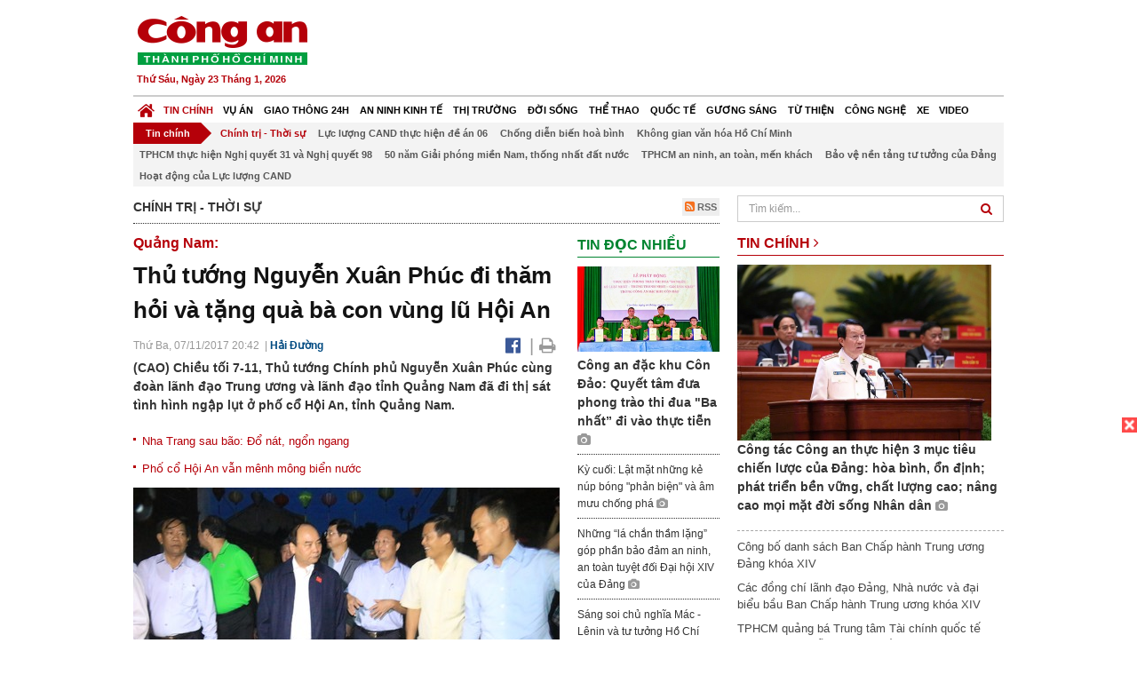

--- FILE ---
content_type: text/html; charset=utf-8
request_url: https://congan.com.vn/tin-chinh/chinh-tri-thoi-su/thu-tuong-nguyen-xuan-phuc-di-tham-hoi-va-tang-qua-ba-con-vung-lu-hoi-an_47456.html
body_size: 28720
content:


<!DOCTYPE html>
<html xmlns="http://www.w3.org/1999/xhtml">
<head><title>
	Thủ tướng Nguyễn Xu&#226;n Ph&#250;c đi thăm hỏi v&#224; tặng qu&#224; b&#224; con v&#249;ng lũ Hội An
</title>
<!-- common meta tag -->
<meta http-equiv="content-type" content="text/html;charset=UTF-8" />
<meta http-equiv="content-language" itemprop="inLanguage" content="vi-VN" />
<meta name="viewport" content="width=device-width, initial-scale=1.0, user-scalable=yes" />
<!-- mobile web app -->
<meta name="apple-mobile-web-app-capable" content="yes" />
<meta name="apple-mobile-web-app-title" content="congan.com.vn" />
<!-- favi icons -->
<link rel="icon" href="/Sites/CATP/css/icon/favicon.ico" type="image/x-icon" />
<link rel="shortcut icon" href="/Sites/CATP/css/icon/favicon.ico" type="image/x-icon" />
<link rel="shortcut icon" href="/Sites/CATP/css/icon/favicon.ico" type="image/vnd.microsoft.icon" />
<!-- iPad icons -->
<link rel="apple-touch-icon-precomposed" href="/Sites/CATP/css/icon/72x72.png" sizes="72x72" />
<link rel="apple-touch-icon-precomposed" href="/Sites/CATP/css/icon/144x144.png" sizes="144x144" />
<!-- iPhone and iPod touch icons -->
<link rel="apple-touch-icon-precomposed" href="/Sites/CATP/css/icon/57x57.png" sizes="57x57" />
<link rel="apple-touch-icon-precomposed" href="/Sites/CATP/css/icon/114x114.png" sizes="114x114" />
<!-- Nokia Symbian -->
<link rel="nokia-touch-icon" href="/Sites/CATP/css/icon/57x57.png">
<!-- Android icon precomposed so it takes precedence -->
<link rel="apple-touch-icon-precomposed" href="/Sites/CATP/css/icon/114x114.png" sizes="1x1" />
<!-- google plus publisher -->
<link rel="publisher" href="https://plus.google.com/+ConganVnBaoCongAnTPHCM/" />
<!-- author meta tags -->
<meta name="author" itemprop="author" content="congan.com.vn" />
<meta name="copyright" content="Báo Công an Thành Phố Hồ Chí Minh" />
<meta name="webdesign" content="http://vgroup.vn" />
<meta name="robots" content="index,follow,noodp" />
<!-- canonial url -->
<link rel="canonical" href="https://congan.com.vn/tin-chinh/chinh-tri-thoi-su/thu-tuong-nguyen-xuan-phuc-di-tham-hoi-va-tang-qua-ba-con-vung-lu-hoi-an_47456.html" />
<link rel="alternate" href="https://congan.com.vn/tin-chinh/chinh-tri-thoi-su/thu-tuong-nguyen-xuan-phuc-di-tham-hoi-va-tang-qua-ba-con-vung-lu-hoi-an_47456.html" hreflang="vi-VN" />
<!-- title & meta tags -->
<meta name="description" itemprop="description" content="(CAO)&#160;Chiều tối 7-11, Thủ tướng Ch&#237;nh phủ Nguyễn Xu&#226;n Ph&#250;c c&#249;ng đo&#224;n l&#227;nh đạo Trung ương v&#224; l&#227;nh đạo tỉnh Quảng Nam đ&#227; đi thị s&#225;t t&#236;nh h&#236;nh ngập lụt..." />
<meta name="keywords" itemprop="keywords" content="thủ tướng,Nguyễn Xu&#226;n Ph&#250;c,Hội An,rốn lũ,tin nóng, chính trị, thời sự," />
<!-- facebook tag -->
<meta property="fb:pages" content="835437133180903" />
<meta property="fb:app_id" content="989798167762726" /> 
<meta property="og:site_name" content="Báo Công an Thành Phố Hồ Chí Minh" />
<meta property="og:type" content="article" />
<meta property="og:title" itemprop="headline" content="Thủ tướng Nguyễn Xu&#226;n Ph&#250;c đi thăm hỏi v&#224; tặng qu&#224; b&#224; con v&#249;ng lũ Hội An" />    
<meta property="og:url" itemprop="url" content="https://congan.com.vn/tin-chinh/chinh-tri-thoi-su/thu-tuong-nguyen-xuan-phuc-di-tham-hoi-va-tang-qua-ba-con-vung-lu-hoi-an_47456.html" />
<meta property="og:description" itemprop="description" content="(CAO)&#160;Chiều tối 7-11, Thủ tướng Ch&#237;nh phủ Nguyễn Xu&#226;n Ph&#250;c c&#249;ng đo&#224;n l&#227;nh đạo Trung ương v&#224; l&#227;nh đạo tỉnh Quảng Nam đ&#227; đi thị s&#225;t t&#236;nh h&#236;nh ngập lụt..." />
<meta property="og:image" itemprop="thumbnailUrl" content="https://cloud.tienlenquyetthang.com/thumbnail/CATP-480-2017-11-7/anh-1_1626_976_993.jpg" />
<meta property="og:image:alt" itemprop="thumbnailUrl" content="https://cloud.tienlenquyetthang.com/thumbnail/CATP-480-2017-11-7/anh-1_1626_976_993.jpg" />
<meta property="og:image:width" content="480"/>
<meta property="og:image:height" content="288"/>
<meta property="article:author" content="https://www.facebook.com/BaoConganTP.HCM" />
<meta property="article:section" itemprop="articleSection" content="Chính trị - Thời sự" />
<meta property="article:tag" content="thủ tướng" /><meta property="article:tag" content="Nguyễn Xuân Phúc" /><meta property="article:tag" content="Hội An" /><meta property="article:tag" content="rốn lũ" />
<meta name="pubdate" itemprop="datePublished" content="2017-11-07T20:42+07:00" />
<meta name="lastmod" itemprop="dateModified" content="2017-11-07T22:58+07:00" />

<!-- css -->
<link href="/bundles/catp/css?v=KwDReDyO4l0WGT4hyhRO_kyTgrEv6MU86GP-ucz1FzM1" rel="stylesheet"/>

<!--jquery 1.11-->
<script type="text/javascript" src="/Sites/CATP/js/jquery-1.11.0.min.js"></script>
<script type="application/javascript" src="//anymind360.com/js/4038/ats.js"></script>
<!-- Google tag (gtag.js) -->
<script async src="https://www.googletagmanager.com/gtag/js?id=G-FBXW2J9517"></script>
<script>
  window.dataLayer = window.dataLayer || [];
  function gtag(){dataLayer.push(arguments);}
  gtag('js', new Date());

  gtag('config', 'G-FBXW2J9517');
</script>
<script async src="https://pagead2.googlesyndication.com/pagead/js/adsbygoogle.js?client=ca-pub-5518867561997340"
     crossorigin="anonymous"></script>
<script async src="https://pagead2.googlesyndication.com/pagead/js/adsbygoogle.js?client=ca-pub-1340498828993287"
     crossorigin="anonymous"></script></head>
<body>
    <form method="post" action="./thu-tuong-nguyen-xuan-phuc-di-tham-hoi-va-tang-qua-ba-con-vung-lu-hoi-an_47456.html" id="frmVCMS" class="mm-slideout mm-page">
<div class="aspNetHidden">
<input type="hidden" name="__VIEWSTATE" id="__VIEWSTATE" value="r7HlEN93+SNHVNLwVNUtzqpkU+FX99vaegmZMcqjHNhXX/VAU5FhRsvvxyJwTbkry87ssWmj9YEK4/Ccbx+RoGInKVh/fbWi06nuablDrJjd0mTAAOs/DWt1fxTWfO9Y1j8gvQ==" />
</div>

<div class="aspNetHidden">

	<input type="hidden" name="__VIEWSTATEGENERATOR" id="__VIEWSTATEGENERATOR" value="CA0B0334" />
</div>
    <!--Edit Zone-->
    
    <!--End Edit Zone-->

    <!--Header Mobile Advertisement Zone-->
    <div class="adMobileHeader">
        
    </div>
    <!--End Header Mobile Advertisement Zone-->

    <!--Header-->
    <div id="top-header" class="wrap">
        <div class="container-fluid">
            <div class="row">
                <div class="col-sm-4 col-md-3 logo">
                    <!--Logo-->
                    <a title="Báo công an Thành Phố Hồ Chí Minh" href="/">
                        <img alt="Báo công an Thành Phố Hồ Chí Minh" src="/Sites/CATP/css/images/logo.png" /></a>
                    <p class="today fLeft">
                        Thứ Sáu, Ngày 23 Tháng 1, 2026
                    </p>
                    <!--End Logo-->
                </div>
                <div class="col-sm-8 col-md-9 banner">
                    <!--Header Advertisement Zone-->
                    
                    <!--End Header Content Zone-->
                </div>
            </div>
        </div>
    </div>
    <!--End Header-->

    <!--Navigation Zone-->
    
<!--Menu Hearder-Destop-->

<div id="menu-new" class="wrap menu">
    <nav class="navbar navbar-default" role="navigation">
        <div class="header-destop">
            <div class="navbar-header">
                <button type="button" class="navbar-toggle collapsed" data-toggle="collapse" data-target="#bs-example-navbar-collapse-1">
                    <span class="sr-only">Toggle navigation</span>
                    <span class="icon-bar"></span>
                    <span class="icon-bar"></span>
                    <span class="icon-bar"></span>
                </button>
                <a class="navbar-brand" href="/" title="Báo Công an Thành Phố Hồ Chí Minh">
                    <img alt="Báo Công an Thành Phố Hồ Chí Minh" src="/Sites/CATP/css/images/icon-home-new.png" width="19" /></a>
            </div>
            <div class="collapse navbar-collapse" id="bs-example-navbar-collapse-1">
                <div class="row menu-main menu-categories">
                    
                            <ul class="nav navbar-nav">
                        
                            <li data-idmenu="21" class='active'>
                                <a title="Tin chính" href="/tin-chinh">Tin chính</a>
                            </li>
                        
                            <li data-idmenu="22" >
                                <a title="Vụ án" href="/vu-an">Vụ án</a>
                            </li>
                        
                            <li data-idmenu="25" >
                                <a title="Giao thông 24h" href="/giao-thong-24h">Giao thông 24h</a>
                            </li>
                        
                            <li data-idmenu="124" >
                                <a title="An ninh kinh tế" href="/an-ninh-kinh-te">An ninh kinh tế</a>
                            </li>
                        
                            <li data-idmenu="167" >
                                <a title="Thị trường" href="/thi-truong">Thị trường</a>
                            </li>
                        
                            <li data-idmenu="153" >
                                <a title="Đời sống" href="/doi-song">Đời sống</a>
                            </li>
                        
                            <li data-idmenu="160" >
                                <a title="Thể thao" href="http://thethao.congan.com.vn/">Thể thao</a>
                            </li>
                        
                            <li data-idmenu="49" >
                                <a title="Quốc tế" href="/quoc-te">Quốc tế</a>
                            </li>
                        
                            <li data-idmenu="50" >
                                <a title="Gương sáng" href="/guong-sang">Gương sáng</a>
                            </li>
                        
                            <li data-idmenu="77" >
                                <a title="Từ thiện" href="/tu-thien">Từ thiện</a>
                            </li>
                        
                            <li data-idmenu="163" >
                                <a title="Công nghệ " href="/cong-nghe">Công nghệ </a>
                            </li>
                        
                            <li data-idmenu="164" >
                                <a title=" Xe" href="/xe"> Xe</a>
                            </li>
                        
                            <li data-idmenu="270" >
                                <a title="Video" href="http://video.congan.com.vn/">Video</a>
                            </li>
                        
                            </ul>
                           
                            <div class="clearfix"></div>
                        
                </div>
                <div id="vcmsLayout_ctl00_Top_Zone_ctl00_pnlSubMenu">
	
                    <div class="row" style="background: #F3F3F3;">
                        <ul class="nav navbar-nav menu-secondary sub-menu">
                            <li data-parentid="" class='menuchildren'>
                                <a title="Tin chính">Tin chính</a>
                            </li>
                            
                                    <li data-parentid="21" class='active activeChild menuchildren'>
                                        <a title="Chính trị - Thời sự" href="/tin-chinh/chinh-tri-thoi-su">
                                            Chính trị - Thời sự
                                        </a>
                                    </li>
                                
                                    <li data-parentid="21" class='menuchildren'>
                                        <a title="Lực lượng CAND thực hiện đề án 06" href="/tin-chinh/luc-luong-cand-thuc-hien-de-an-06">
                                            Lực lượng CAND thực hiện đề án 06
                                        </a>
                                    </li>
                                
                                    <li data-parentid="21" class='menuchildren'>
                                        <a title="Chống diễn biến hoà bình " href="/tin-chinh/chong-dien-bien-hoa-binh">
                                            Chống diễn biến hoà bình 
                                        </a>
                                    </li>
                                
                                    <li data-parentid="21" class='menuchildren'>
                                        <a title="Không gian văn hóa Hồ Chí Minh" href="/tin-chinh/khong-gian-van-hoa-ho-chi-minh">
                                            Không gian văn hóa Hồ Chí Minh
                                        </a>
                                    </li>
                                
                                    <li data-parentid="21" class='menuchildren'>
                                        <a title="TPHCM thực hiện Nghị quyết 31 và Nghị quyết 98" href="/tin-chinh/tphcm-thuc-hien-nghi-quyet-31-va-nghi-quyet-98">
                                            TPHCM thực hiện Nghị quyết 31 và Nghị quyết 98
                                        </a>
                                    </li>
                                
                                    <li data-parentid="21" class='menuchildren'>
                                        <a title="50 năm Giải phóng miền Nam, thống nhất đất nước" href="/tin-chinh/50-nam-giai-phong-mien-nam-thong-nhat-dat-nuoc">
                                            50 năm Giải phóng miền Nam, thống nhất đất nước
                                        </a>
                                    </li>
                                
                                    <li data-parentid="21" class='menuchildren'>
                                        <a title="TPHCM an ninh, an toàn, mến khách" href="/tin-chinh/tphcm-an-ninh-an-toan-men-khach">
                                            TPHCM an ninh, an toàn, mến khách
                                        </a>
                                    </li>
                                
                                    <li data-parentid="21" class='menuchildren'>
                                        <a title="Bảo vệ nền tảng tư tưởng của Đảng" href="/tin-chinh/bao-ve-nen-tang-tu-tuong-cua-dang">
                                            Bảo vệ nền tảng tư tưởng của Đảng
                                        </a>
                                    </li>
                                
                                    <li data-parentid="21" class='menuchildren'>
                                        <a title="Hoạt động của Lực lượng CAND" href="/tin-chinh/hoat-dong-cua-luc-luong-cand">
                                            Hoạt động của Lực lượng CAND
                                        </a>
                                    </li>
                                
                            <div class="clearfix"></div>
                        </ul>
                    </div>
                
</div>
            </div>
        </div>
        <div class="header-mobile">
            <div class="navbar-header" style="width: 100%;">
                <a href="#menu" class="button navbar-toggle collapsed" title="Menu">
                    <span class="sr-only">Toggle navigation</span>
                    <span class="icon-bar"></span>
                    <span class="icon-bar"></span>
                    <span class="icon-bar"></span>
                </a>
                <p>
                    <a title="Báo Công an Thành Phố Hồ Chí Minh" href="/">
                        <img alt="Báo Công an Thành Phố Hồ Chí Minh" src="/Sites/CATP/css/images/logo.png" style="width: 100px"/></a>
                </p>
            </div>
            <div id="menu" class="hidden">
                <div class="row">
                    <ul class="nav navbar-nav ">
                        
                                <div class="mm-search">
                                    <input placeholder="Tìm kiếm" type="text" autocomplete="off">
                                </div>
                                <li>
                                    <a title="Báo Công an Thành Phố Hồ Chí Minh" href="/">Trang chủ</a>
                                </li>
                            
                                <li class="mm-selected ">
                                    <a title="Tin chính" href="/tin-chinh">Tin chính</a>
                                    
                                </li>
                            
                                <li class=" ">
                                    <a title="Vụ án" href="/vu-an">Vụ án</a>
                                    
                                </li>
                            
                                <li class=" ">
                                    <a title="Giao thông 24h" href="/giao-thong-24h">Giao thông 24h</a>
                                    
                                </li>
                            
                                <li class=" ">
                                    <a title="An ninh kinh tế" href="/an-ninh-kinh-te">An ninh kinh tế</a>
                                    
                                </li>
                            
                                <li class=" ">
                                    <a title="Thị trường" href="/thi-truong">Thị trường</a>
                                    
                                </li>
                            
                                <li class=" ">
                                    <a title="Đời sống" href="/doi-song">Đời sống</a>
                                    
                                </li>
                            
                                <li class=" ">
                                    <a title="Thể thao" href="http://thethao.congan.com.vn/">Thể thao</a>
                                    
                                </li>
                            
                                <li class=" ">
                                    <a title="Quốc tế" href="/quoc-te">Quốc tế</a>
                                    
                                </li>
                            
                                <li class=" ">
                                    <a title="Gương sáng" href="/guong-sang">Gương sáng</a>
                                    
                                </li>
                            
                                <li class=" ">
                                    <a title="Từ thiện" href="/tu-thien">Từ thiện</a>
                                    
                                </li>
                            
                                <li class=" ">
                                    <a title="Công nghệ " href="/cong-nghe">Công nghệ </a>
                                    
                                </li>
                            
                                <li class=" ">
                                    <a title=" Xe" href="/xe"> Xe</a>
                                    
                                </li>
                            
                                <li class=" ">
                                    <a title="Video" href="http://video.congan.com.vn/">Video</a>
                                    
                                </li>
                            
                    </ul>
                </div>
            </div>
        </div>
        <script type="text/javascript">
            $(document).ready(function () {
                // init menu
                $('nav#menu').mmenu();
                // check active menu cha khi menu con active
                var id = $(".activeChild").data('parentid');
                $('.menumain li').each(function (index) {
                    if ($(this).data('idmenu') == id) {
                        $(this).addClass('active');
                    }
                });
                // remove counter null
                $('.navbar-toggle').click(function () {
                    $(".mm-counter").each(function () {
                        if ($(this).text() == 0) {
                            $(this).parent().find('.mm-subopen').remove();
                            $(this).remove();
                        }
                        else {
                            $(this).remove();
                        }
                    });
                });
            });
        </script>
    </nav>
</div>
<!--End Menu-Hearder-Destop-->
<div class="clear"></div>

    <!--End Navigation Zone-->

    <!--Content-->
    <div id="content" class="wrap">
        <div class="container-fluid">
            <div class="col-xs-12 col-sm-8 col-md-8 block-left">
                
<div class="col-xs-12 col-sm-12 col-md-12 padding-left-0 padding-right-0">
    <div class="breadcrumb-page">
        <div class="fLeft">
            <h2>Chính trị - Thời sự</h2>
        </div>
         <div class="fRight f18">
            <a class="btn-rss" href="/rss/tin-chinh/chinh-tri-thoi-su" target="_blank">
                <i class="fa fa-rss-square clorOr"></i> RSS
            </a>
        </div>
        <div class="clearfix"></div>
    </div>
</div>
                <div class="clear"></div>
                <div id="blocknew" class="block_home_new">
                    <div class="col-xs-12 col-sm-12 col-md-7 block-list-news-left">
                        <!-- Left Content Zone-->
                        
<div id="vcmsLayout_ctl00_Content_Left_Zone_ctl00_pnlArticleView">
	
    

<link href="/Sites/Common/css/photoswipe.css" rel="stylesheet" type="text/css" />
<link href="/Sites/Common/css/default-skin.css" rel="stylesheet" type="text/css" />
<script src="/Sites/Common/js/photoswipe.min.js" type="text/javascript"></script>
<script src="/Sites/Common/js/photoswipe-ui-default.min.js" type="text/javascript"></script>

<!-- Load Facebook SDK for JavaScript -->
<div id="fb-root"></div>
<script>    (function (d, s, id) {
    var js, fjs = d.getElementsByTagName(s)[0];
    if (d.getElementById(id)) return;
    js = d.createElement(s); js.id = id;
    js.src = "//connect.facebook.net/vi_VN/sdk.js#xfbml=1&version=v2.5&appId=989798167762726";
    fjs.parentNode.insertBefore(js, fjs);
  }(document, 'script', 'facebook-jssdk'));
</script>
<div class="block_news_big">
  <div class="block_news_detail ads-overlay">
    <div class="article_sub_tile">
      <span>Quảng Nam:</span>
    </div>
    <div class="article_tile">
      <h1>Thủ tướng Nguyễn Xuân Phúc đi thăm hỏi và tặng quà bà con vùng lũ Hội An</h1>
    </div>
  </div>
  <div class="block-timer-share ads-overlay">
    <div class="block-time fLeft">
      <p style="white-space: nowrap;">
        Thứ Ba, 07/11/2017 20:42
        &nbsp;|&nbsp;<span style="color:#024b82"><a>Hải Đường</a></span>
      </p>
    </div>
    <div class="icon-share fRight f20">
      <a class="share-facebook" rel="nofollow" target="_blank" title="Chia sẻ bài viết lên facebook"
        href="https://www.facebook.com/sharer/sharer.php?u=http://congan.com.vn/tin-chinh/chinh-tri-thoi-su/thu-tuong-nguyen-xuan-phuc-di-tham-hoi-va-tang-qua-ba-con-vung-lu-hoi-an_47456.html&amp;display=popup&amp;ref=plugin">
        <i class="fa fa-facebook-official"></i>
      </a>
      <span class="drash_share">|</span>
      <a rel="nofollow" target="_blank" href="/in-bai/thu-tuong-nguyen-xuan-phuc-di-tham-hoi-va-tang-qua-ba-con-vung-lu-hoi-an_47456.html"
        title="Print"><i class="fa fa-print"></i></a>
    </div>
    <div class="clear"></div>
  </div>
  <div class="block_news_detail block_article_detail">
    <div class="article_head ads-overlay">
      <p>(CAO) Chiều tối 7-11, Thủ tướng Chính phủ Nguyễn Xuân Phúc cùng đoàn lãnh đạo Trung ương và lãnh đạo tỉnh Quảng Nam đã đi thị sát tình hình ngập lụt ở phố cổ Hội An, tỉnh Quảng Nam.</p>
    </div>
    
        <div class="article_related ads-overlay">
          <ul>
      
        <li>
          <a href="/doi-song/nha-trang-sau-bao-do-nat-ngon-ngang_47455.html" target="_blank">
            Nha Trang sau bão: Đổ nát, ngổn ngang
          </a>
        </li>
      
        <li>
          <a href="/phong-su-anh/pho-co-hoi-an-van-menh-mong-bien-nuoc_47454.html" target="_blank">
            Phố cổ Hội An vẫn mênh mông biển nước
          </a>
        </li>
      
        </ul>
                </div>
      
    <div id="article_content" class="article_content bgClorFFF">
      <div class="image-gallery" itemscope="" itemtype="http://schema.org/ImageGallery"><figure itemprop="associatedMedia" itemscope="" itemtype="http://schema.org/ImageObject"><a data-size="1382x922" href="http://image.congan.com.vn/thumbnail/CATP-1382-2017-11-7/anh-1.jpg" itemprop="contentUrl"><img alt="" itemprop="thumbnail" src="http://image.congan.com.vn/thumbnail/CATP-480-2017-11-7/anh-1.jpg" /></a><figcaption itemprop="caption description">Thủ tướng Nguyễn Xuân Phúc đi thị sát tình hình ngập lụt ở Hội An</figcaption></figure><figure itemprop="associatedMedia" itemscope="" itemtype="http://schema.org/ImageObject"><a data-size="1382x922" href="http://image.congan.com.vn/thumbnail/CATP-1382-2017-11-7/anh-3.jpg" itemprop="contentUrl"><img alt="" itemprop="thumbnail" src="http://image.congan.com.vn/thumbnail/CATP-480-2017-11-7/anh-3.jpg" /></a><figcaption itemprop="caption description">Thủ tướng Chính phủ Nguyễn Xuân Phúc đã đến các nhà của người dân để hỏi thăm về sức khỏe và tình hình mưa lũ trong những ngày vừa qua ở địa phương</figcaption></figure><figure itemprop="associatedMedia" itemscope="" itemtype="http://schema.org/ImageObject"><a data-size="1382x921" href="http://image.congan.com.vn/thumbnail/CATP-1382-2017-11-7/anh-4.jpg" itemprop="contentUrl"><img alt="" itemprop="thumbnail" src="http://image.congan.com.vn/thumbnail/CATP-480-2017-11-7/anh-4.jpg" /></a><figcaption itemprop="caption description">Thủ tướng tặng quà cho bà còn vùng lũ ở phố cổ Hội An</figcaption></figure><figure itemprop="associatedMedia" itemscope="" itemtype="http://schema.org/ImageObject"><a data-size="1382x922" href="http://image.congan.com.vn/thumbnail/CATP-1382-2017-11-7/anh-2_1.jpg" itemprop="contentUrl"><img alt="" itemprop="thumbnail" src="http://image.congan.com.vn/thumbnail/CATP-480-2017-11-7/anh-2_1.jpg" /></a><figcaption itemprop="caption description">Sau đó, Thủ tướng vào các nhà dân trên tuyến đường Lê Lợi, Trần Phú… để hỏi thăm, động viên người dân sau ngày lũ</figcaption></figure><figure itemprop="associatedMedia" itemscope="" itemtype="http://schema.org/ImageObject"><a data-size="1382x921" href="http://image.congan.com.vn/thumbnail/CATP-1382-2017-11-7/anh-5_1.jpg" itemprop="contentUrl"><img alt="" itemprop="thumbnail" src="http://image.congan.com.vn/thumbnail/CATP-480-2017-11-7/anh-5_1.jpg" /></a><figcaption itemprop="caption description">Thủ tướng Nguyễn Xuân Phúc đứng nhìn xem mực nước ở Hội An</figcaption></figure></div>

      <!-- referer url -->
      
      <div class="ads-overlay padT5">
        <div class="article_author col-sm-12 col-md-6 fRight padR0 padB0 marginB0">
          Hải Đường
        </div>
        <div class="col-sm-12 col-md-6 fLeft padL0 padB0 marginB0">
          <div class="fb-like fLeft padR5 padB0" data-href="https://congan.com.vn/tin-chinh/chinh-tri-thoi-su/thu-tuong-nguyen-xuan-phuc-di-tham-hoi-va-tang-qua-ba-con-vung-lu-hoi-an_47456.html" data-layout="button" data-action="like" data-show-faces="false" data-share="false"></div>
          <div class="fb-share-button fLeft padB0" data-href="https://congan.com.vn/tin-chinh/chinh-tri-thoi-su/thu-tuong-nguyen-xuan-phuc-di-tham-hoi-va-tang-qua-ba-con-vung-lu-hoi-an_47456.html" data-layout="button_count"></div>
        </div>
        <div class="clear"></div>
      </div>
    </div>

    <!-- ad after content -->
    <div class="ads-web ads-overlay">
      
      
      <div class="clear"></div>
    </div>

    <!-- adv video outstream -->
    
    

    <!-- tag -->
    <div class="article_content ads-overlay padB20">
      <div class="article_tags">
        <i class="fa fa-tags"></i><strong>Từ Khóa</strong>
        
            <a href="/tag/thủ tướng.html">
              thủ tướng</a>
          
            <a href="/tag/Nguyễn Xuân Phúc.html">
              Nguyễn Xuân Phúc</a>
          
            <a href="/tag/Hội An.html">
              Hội An</a>
          
            <a href="/tag/rốn lũ.html">
              rốn lũ</a>
          
      </div>
    </div>

    <!-- video adsense -->
    <div class="ads-overlay">
      
<!-- css -->
<link href="/Sites/Common/VGPlayer/css/video-js.css" type="text/css" rel="stylesheet" />
<link href="/Sites/Common/VGPlayer/css/videojs.ads.css" type="text/css" rel="stylesheet" />
<link href="/Sites/Common/VGPlayer/css/videojs.ima.css" type="text/css" rel="stylesheet" />
<link href="/Sites/Common/VGPlayer/css/style.css" type="text/css" rel="stylesheet" />

<div id="video-adsense">
    <div id="video-wrapper">
        <div id="video-container">
            <video id="catp-player" class="video-js vjs-default-skin vjs-big-play-centered"controls preload="auto" poster="https://cloud.tienlenquyetthang.com/thumbnail/CATP-480-2025-12-15/1_1_1869_1122_624.jpg" data-setup="{}">
                <source src="https://cloud.tienlenquyetthang.com/Sites/CATP/Storage/Media/2025/12/15/kt-ma-tuy-chu-thich_1_20251215150401.mp4" type='video/mp4'>
            </video>
        </div>
        <div id="video-overlay">
            <div id="video-overlay-banner">
                <div id="btn-close-pre-roll" onclick="closePreRoll();"></div>
                <div id="btn-close-post-roll" onclick="closePostRoll();"></div>
                <script async src="//pagead2.googlesyndication.com/pagead/js/adsbygoogle.js"></script>
                <!-- CAO_NEWS_300_250_VIDEO -->
                <ins class="adsbygoogle"
                     style="display:inline-block;width:300px;height:250px"
                     data-ad-client="ca-pub-1340498828993287"
                     data-ad-slot="3969392658"></ins>
                <script>
                    (adsbygoogle = window.adsbygoogle || []).push({});
                </script>
            </div>
        </div>
        <div id="button-overlay">
            <input id="btnSkipAd" type="button" onclick="skipAd()" value=" Skip Ad >> "/>
        </div>
    </div>
    <div id="video-title">
        <a href="http://video.congan.com.vn/video-giao-thong/cong-an-phuong-thu-duc-tong-kiem-tra-xu-ly-tai-xe-su-dung-ma-tuy-chat-cam_186918.html">
            C&#244;ng an phường Thủ Đức tổng kiểm tra, xử l&#253; t&#224;i xế sử dụng ma tu&#253;, chất cấm
        </a>
    </div>
</div>
<input type="hidden" id="hidVastTagPC" value="https://googleads.g.doubleclick.net/pagead/ads?ad_type=video_text_image&client=ca-video-pub-1340498828993287&description_url=http%3A%2F%2Fcongan.com.vn&channel=8424723850&videoad_start_delay=5000&hl=vi" />
<input type="hidden" id="hidVastTagMobile" value="https://googleads.g.doubleclick.net/pagead/ads?ad_type=video_text_image&client=ca-video-pub-1340498828993287&description_url=http%3A%2F%2Fcongan.com.vn&channel=8424723850&videoad_start_delay=5000&hl=vi" />
<!-- js -->
<script src="/Sites/Common/VGPlayer/js/video.js" type="text/javascript"></script>
<script src="//imasdk.googleapis.com/js/sdkloader/ima3.js" type="text/javascript"></script>
<script src="/Sites/Common/VGPlayer/js/videojs.ads.js" type="text/javascript"></script>
<script src="/Sites/Common/VGPlayer/js/videojs.ima.js" type="text/javascript"></script>
<script src="/Sites/Common/VGPlayer/js/ads.js" type="text/javascript"></script>
    
<script type="text/javascript">
    var ads = new Ads('catp-player', true);
    function closePreRoll() {
        ads.adsPreRollClosed();
    }
    function closePostRoll() {
        ads.adsPostRollClosed();
    }
    function skipAd() {
        ads.adsSkipped();
    }
</script>




    </div>
  </div>

  <!-- comment -->
  <div class="block-detail ads-overlay padT20 padB20" style="border: none;">
    <h4 class="padT0 marginT0">Bình luận (0)</h4>
    <div class="row">
      <div class="col-sm-12 col-md-12">
        <div class="form-group">
          <textarea id="txtCommentContent" class="form-control" rows="2" placeholder="Nội dung bình luận"></textarea>
        </div>
      </div>
      <div class="col-xs-6 pull-right">
        <button type="button" id="postComment" class="btn btn-default btn-sent-comment fRight" onclick="prepareSubmitComment('','')" data-toggle="modal" data-target="#commentModal">
          <strong>GỬI</strong></button>
      </div>
    </div>
    
  </div>
  <div class="modal fade" id="commentModal" tabindex="-1" role="dialog" aria-hidden="true">
    <div class="modal-dialog">
      <div class="modal-content">
        <div class="modal-header">
          <button type="button" class="close" data-dismiss="modal"><span aria-hidden="true">&times;</span><span class="sr-only">Close</span></button>
          <strong class="modal-title f18">Thông tin bạn đọc</strong>
        </div>
        <div class="modal-body">
          <div class="row">
            <div class="col-xs-12">
              <div class="form-group">
                <input id="txtFullName" type="text" name="fullname" class="form-control name" placeholder="Họ và tên" maxlength="256" />
              </div>
            </div>
            <div class="col-xs-12">
              <div class="form-group">
                <input id="txtEmail" type="text" name="email" class="form-control email" placeholder="Email" maxlength="256" />
              </div>
            </div>
            <div class="col-xs-6">
              <div class="form-group">
                <input id="txtCaptcha" type="text" class="form-control" placeholder="Mã xác nhận" maxlength="256" />
              </div>
            </div>
            <div class="col-xs-6">
              <div class="form-group">
                <img id="imgCaptcha" src="/Sites/Common/Pages/CaptchaImg.aspx" class="imgCaptcha fLeft" alt="Mã xác nhận" />
              </div>
            </div>
            <div class="col-xs-6 col-xs-offset-3">
              <div class="form-group">
                <button type="button" id="btnSubmitComment" onclick="submitComment();" class="btn btn-default btn-sent-comment-modal">Gửi bình luận</button>
              </div>
            </div>
          </div>
        </div>
      </div>
    </div>
  </div>

  <!-- others news -->
  <div class="block-detail ads-overlay">
    <div class="box-related-news">
      <div class="title-box">
        TIN KHÁC
      </div>
      <div class="list-related">
        
            <ul>
          
            <li class="col-xs-4 related-news"><a href="/tin-chinh/chinh-tri-thoi-su/giam-doc-cong-an-tphcm-tham-dong-vien-csgt-tham-gia-phuc-vu-apec_47448.html">
              <img src="https://cloud.tienlenquyetthang.com/thumbnail/CATP-150-2017-11-7/5ad34b90-0052-4722-aa7c-8795a35954f6_1051_631_823.jpeg"
                title="Gi&#225;m đốc C&#244;ng an TP.HCM thăm, động vi&#234;n CSGT tham gia phục vụ APEC" alt="Gi&#225;m đốc C&#244;ng an TP.HCM thăm, động vi&#234;n CSGT tham gia phục vụ APEC" style="width: 100%;" />
            </a><a href="/tin-chinh/chinh-tri-thoi-su/giam-doc-cong-an-tphcm-tham-dong-vien-csgt-tham-gia-phuc-vu-apec_47448.html">
              Giám đốc Công an TP.HCM thăm, động viên CSGT tham gia phục vụ APEC
            </a>
               <i class="fa fa-camera clor9"></i>
            </li>
          
            <li class="col-xs-4 related-news"><a href="/tin-chinh/chinh-tri-thoi-su/mai-mai-biet-on-cach-mang-thang-muoi-nga_47429.html">
              <img src="https://cloud.tienlenquyetthang.com/thumbnail/CATP-150-2017-11-7/131975ef-b3c9-4f59-b037-396507dd9c68_684_410_488.jpeg"
                title="Những b&#224;i học qu&#253; gi&#225; từ C&#225;ch mạng Th&#225;ng Mười Nga" alt="Những b&#224;i học qu&#253; gi&#225; từ C&#225;ch mạng Th&#225;ng Mười Nga" style="width: 100%;" />
            </a><a href="/tin-chinh/chinh-tri-thoi-su/mai-mai-biet-on-cach-mang-thang-muoi-nga_47429.html">
              Những bài học quý giá từ Cách mạng Tháng Mười Nga
            </a>
               <i class="fa fa-camera clor9"></i>
            </li>
          
            <li class="col-xs-4 related-news"><a href="/tin-chinh/chinh-tri-thoi-su/thu-tuong-tiep-chu-tich-tap-doan-alibaba-jack-ma_47427.html">
              <img src="https://cloud.tienlenquyetthang.com/thumbnail/CATP-150-2017-11-6/tiep-jm-1_1398_839_336.jpg"
                title="Thủ tướng tiếp Chủ tịch tập đo&#224;n Alibaba - Jack Ma" alt="Thủ tướng tiếp Chủ tịch tập đo&#224;n Alibaba - Jack Ma" style="width: 100%;" />
            </a><a href="/tin-chinh/chinh-tri-thoi-su/thu-tuong-tiep-chu-tich-tap-doan-alibaba-jack-ma_47427.html">
              Thủ tướng tiếp Chủ tịch tập đoàn Alibaba - Jack Ma
            </a>
              
            </li>
          
            </ul>
                        <div class="related-seperator"></div>
          
        <div class="list-news-order">
          
              <ul class="list-article">
            
              <li>
                <a title="Chuy&#234;n cơ hạng nặng, si&#234;u trực thăng phục vụ Tổng thống Mỹ tại APEC c&#243; mặt tại Đ&#224; Nẵng" href="/tin-chinh/chinh-tri-thoi-su/chuyen-co-hang-nang-sieu-truc-thang-phuc-vu-tong-thong-my-tai-apec-co-mat-tai-da-nang_47419.html">
                  Chuyên cơ hạng nặng, siêu trực thăng phục vụ Tổng thống Mỹ tại APEC có mặt tại Đà Nẵng</a> <i style="color: #aaa;">(06/11)</i>
              </li>
            
              <li>
                <a title="Quảng Nam: 15 người chết do thi&#234;n tai những ng&#224;y qua" href="/tin-chinh/chinh-tri-thoi-su/quang-nam-15-nguoi-chet-do-thien-tai-nhung-ngay-qua_47413.html">
                  Quảng Nam: 15 người chết do thiên tai những ngày qua</a> <i style="color: #aaa;">(06/11)</i>
              </li>
            
              <li>
                <a title="Ph&#243; thủ tướng Trịnh Đ&#236;nh Dũng đi kiểm tra t&#236;nh h&#236;nh sạt lở huyện Bắc Tr&#224;" href="/tin-chinh/chinh-tri-thoi-su/pho-thu-tuong-trinh-dinh-dung-di-kiem-tra-tinh-hinh-sat-lo-huyen-bac-tra_47406.html">
                  Phó thủ tướng Trịnh Đình Dũng đi kiểm tra tình hình sạt lở huyện Bắc Trà</a> <i style="color: #aaa;">(06/11)</i>
              </li>
            
              <li>
                <a title="Thắt chặt an ninh S&#226;n bay quốc tế Đ&#224; Nẵng trong dịp APEC" href="/tin-chinh/chinh-tri-thoi-su/that-chat-an-ninh-san-bay-quoc-te-da-nang-trong-dip-apec_47385.html">
                  Thắt chặt an ninh Sân bay quốc tế Đà Nẵng trong dịp APEC</a> <i style="color: #aaa;">(06/11)</i>
              </li>
            
              <li>
                <a title="L&#227;nh đạo Đảng, Nh&#224; nước đặt hoa tưởng niệm tại Tượng đ&#224;i Lenin" href="/tin-chinh/chinh-tri-thoi-su/lanh-dao-dang-nha-nuoc-dat-hoa-tuong-niem-tai-tuong-dai-lenin_47378.html">
                  Lãnh đạo Đảng, Nhà nước đặt hoa tưởng niệm tại Tượng đài Lenin</a> <i style="color: #aaa;">(05/11)</i>
              </li>
            
              <li>
                <a title="Long trọng kỷ niệm 100 năm C&#225;ch mạng Th&#225;ng Mười Nga" href="/tin-chinh/chinh-tri-thoi-su/long-trong-ky-niem-100-nam-cach-mang-thang-muoi-nga_47377.html">
                  Long trọng kỷ niệm 100 năm Cách mạng Tháng Mười Nga</a> <i style="color: #aaa;">(05/11)</i>
              </li>
            
              <li>
                <a title="Bộ C&#244;ng an chỉ đạo c&#225;c lực lượng khắc phục hậu quả cơn b&#227;o số 12" href="/tin-chinh/chinh-tri-thoi-su/bo-cong-an-chi-dao-cac-luc-luong-khac-phuc-hau-qua-con-bao-so-12_47376.html">
                  Bộ Công an chỉ đạo các lực lượng khắc phục hậu quả cơn bão số 12</a> <i style="color: #aaa;">(05/11)</i>
              </li>
            
              <li>
                <a title="B&#224;i ca th&#225;ng Mười Nga – M&#227;i m&#227;i một niềm tin" href="/tin-chinh/chinh-tri-thoi-su/bai-ca-thang-muoi-nga-mai-mai-mot-niem-tin_47381.html">
                  Bài ca tháng Mười Nga – Mãi mãi một niềm tin</a> <i style="color: #aaa;">(04/11)</i>
              </li>
            
              <li>
                <a title="B&#227;o số 12 khiến 20 người chết, 17 người bị thương" href="/tin-chinh/chinh-tri-thoi-su/bao-so-12-khien-20-nguoi-chet-17-nguoi-bi-thuong_47340.html">
                  Bão số 12 khiến 20 người chết, 17 người bị thương</a> <i style="color: #aaa;">(04/11)</i>
              </li>
            
              <li>
                <a title="Nhiều người chết, mất t&#237;ch do b&#227;o số 12" href="/doi-song/nhieu-nguoi-chet-mat-tich-do-bao-so-12_47324.html">
                  Nhiều người chết, mất tích do bão số 12</a> <i style="color: #aaa;">(04/11)</i>
              </li>
            
              </ul>
            
        </div>
        <div class="clear"></div>
      </div>
    </div>
  </div>
</div>

<!-- ad below responsive -->


<!-- ad inner content -->
<div id="ad-content-1-web" class="ads-web ads-overlay">
  
  <div class="clear"></div>
</div>
<div id="ad-content-2-web" class="ads-web ads-overlay">
  
  <div class="clear"></div>
</div>
<div id="ad-content-1-mobile" class="ads-mobile ads-overlay">
  
  <div class="clear"></div>
</div>
<div id="ad-content-2-mobile" class="ads-mobile ads-overlay">
  
  <div class="clear"></div>
</div>

<!-- render ad -->
<script type="text/javascript">
  $(document).ready(function() {
    var isMobile = 'False'.toLowerCase() === 'true';

    if (isMobile) {
      // check content more than 1 paragraph
      if ($('#article_content p').length > 1) {
        console.log('1');
        $('#ad-content-1-mobile').insertBefore($('#article_content p').get(1));
      }

      // check content more than 5 paragraph
      if ($('#article_content p').length > 5) {
        console.log('5');
        $('#ad-content-2-mobile').insertBefore($('#article_content p').get(5));
      }

      // check content more than 4 paragraph
      if ($('#article_content p').length > 4) {
        // init window width, height
        var width = $(window).width();
        var height = $(window).height();

        // init left position
        var left = width < 330 ? 10 : 15;

        // init object
        var adResponsive = $('#adBannerUnderContent');
        adResponsive.css('width', width - 2 * left);
        adResponsive.css('height', height);
        adResponsive.css('left', left);

        // init view element
        var div = $('<div>');
        div.css('width', width);
        div.css('height', height);
        div.css('position', 'relative');
        div.css('z-index', '0');

        // get third param
        var param = $('#article_content p').get(3);

        // insert div view into content
        div.insertBefore(param);

        // scroll
        $(window).scroll(function () {
          if ($(window).scrollTop() + height >= div.offset().top || $(window).scrollTop() - height <= div.offset().top) {
            // display ad
            adResponsive.css('display', 'block');
            $('.block_article_detail').css('background', 'none');
          }
          if ($(window).scrollTop() + height < div.offset().top || $(window).scrollTop() - height > div.offset().top) {
            // hide ad
            adResponsive.css('display', 'none');
            $('.block_article_detail').css('background-color', '#fff');
          }
        });
      }

    } else {
      // check content more than 1 paragraph
      if ($('#article_content p').length > 1) {
        $('#ad-content-1-web').insertBefore($('#article_content p').get(1));
      }

      // check content more than 5 paragraph
      if ($('#article_content p').length > 4) {
        $('#ad-content-2-web').insertBefore($('#article_content p').get(4));
      }

    }
  });
</script>

<!-- gallery -->
<div class="pswp" tabindex="-1" role="dialog" aria-hidden="true">
  <div class="pswp__bg">
  </div>
  <div class="pswp__scroll-wrap">
    <div class="pswp__container">
      <div class="pswp__item">
      </div>
      <div class="pswp__item">
      </div>
      <div class="pswp__item">
      </div>
    </div>
    <div class="pswp__ui pswp__ui--fit">
      <div class="pswp__top-bar">
        <div class="pswp__counter">
        </div>
        <button type="button" class="pswp__button pswp__button--close" title="Đóng (Esc)">
        </button>
        <button type="button" class="pswp__button pswp__button--share" title="Chia sẻ">
        </button>
        <button type="button" class="pswp__button pswp__button--fs" title="Toàn màn hình">
        </button>
        <button type="button" class="pswp__button pswp__button--zoom" title="Phóng to / Thu nhỏ">
        </button>
        <div class="pswp__preloader">
          <div class="pswp__preloader__icn">
            <div class="pswp__preloader__cut">
              <div class="pswp__preloader__donut">
              </div>
            </div>
          </div>
        </div>
      </div>
      <div class="pswp__share-modal pswp__share-modal--hidden pswp__single-tap">
        <div class="pswp__share-tooltip">
        </div>
      </div>
      <button type="button" class="pswp__button pswp__button--arrow--left" title="Xem ảnh trước">
      </button>
      <button type="button" class="pswp__button pswp__button--arrow--right" title="Xem ảnh tiếp theo">
      </button>
      <div class="pswp__caption">
        <div class="pswp__caption__center">
        </div>
      </div>
    </div>
  </div>
</div>
<script type="text/javascript">
  var initPhotoSwipeFromDOM = function (gallerySelector) {
    // parse slide data (url, title, size ...) from DOM elements 
    // (children of gallerySelector)
    var parseThumbnailElements = function (el) {
      var thumbElements = el.childNodes,
        numNodes = thumbElements.length,
        items = [],
        figureEl,
        linkEl,
        size,
        item;
      for (var i = 0; i < numNodes; i++) {
        figureEl = thumbElements[i]; // <figure> element
        // include only element nodes 
        if (figureEl.nodeType !== 1) {
          continue;
        }
        linkEl = figureEl.children[0]; // <a> element
        size = linkEl.getAttribute('data-size').split('x');
        // create slide object
        item = {
          src: linkEl.getAttribute('href'),
          w: parseInt(size[0], 10),
          h: parseInt(size[1], 10)
        };
        if (figureEl.children.length > 1) {
          // <figcaption> content
          item.title = figureEl.children[1].innerHTML;
        }
        if (linkEl.children.length > 0) {
          // <img> thumbnail element, retrieving thumbnail url
          item.msrc = linkEl.children[0].getAttribute('src');
        }
        item.el = figureEl; // save link to element for getThumbBoundsFn
        items.push(item);
      }
      return items;
    };
    // find nearest parent element
    var closest = function closest(el, fn) {
      return el && (fn(el) ? el : closest(el.parentNode, fn));
    };
    // triggers when user clicks on thumbnail
    var onThumbnailsClick = function (e) {
      e = e || window.event;
      e.preventDefault ? e.preventDefault() : e.returnValue = false;
      var eTarget = e.target || e.srcElement;
      // find root element of slide
      var clickedListItem = closest(eTarget, function (el) {
        return (el.tagName && el.tagName.toUpperCase() === 'FIGURE');
      });
      if (!clickedListItem) {
        return;
      }
      // find index of clicked item by looping through all child nodes
      // alternatively, you may define index via data- attribute
      var clickedGallery = clickedListItem.parentNode,
        childNodes = clickedListItem.parentNode.childNodes,
        numChildNodes = childNodes.length,
        nodeIndex = 0,
        index;
      for (var i = 0; i < numChildNodes; i++) {
        if (childNodes[i].nodeType !== 1) {
          continue;
        }
        if (childNodes[i] === clickedListItem) {
          index = nodeIndex;
          break;
        }
        nodeIndex++;
      }
      if (index >= 0) {
        // open PhotoSwipe if valid index found
        openPhotoSwipe(index, clickedGallery);
      }
      return false;
    };
    // parse picture index and gallery index from URL (#&pid=1&gid=2)
    var photoswipeParseHash = function () {
      var hash = window.location.hash.substring(1),
        params = {};

      if (hash.length < 5) {
        return params;
      }
      var vars = hash.split('&');
      for (var i = 0; i < vars.length; i++) {
        if (!vars[i]) {
          continue;
        }
        var pair = vars[i].split('=');
        if (pair.length < 2) {
          continue;
        }
        params[pair[0]] = pair[1];
      }

      if (params.gid) {
        params.gid = parseInt(params.gid, 10);
      }

      return params;
    };
    var openPhotoSwipe = function (index, galleryElement, disableAnimation, fromURL) {
      var pswpElement = document.querySelectorAll('.pswp')[0],
        gallery,
        options,
        items;
      items = parseThumbnailElements(galleryElement);
      // define options (if needed)
      options = {
        // define gallery index (for URL)
        galleryUID: galleryElement.getAttribute('data-pswp-uid'),

        getThumbBoundsFn: function (index) {
          // See Options -> getThumbBoundsFn section of documentation for more info
          var thumbnail = items[index].el.getElementsByTagName('img')[0], // find thumbnail
            pageYScroll = window.pageYOffset || document.documentElement.scrollTop,
            rect = thumbnail.getBoundingClientRect();
          return { x: rect.left, y: rect.top + pageYScroll, w: rect.width };
        }
      };
      // PhotoSwipe opened from URL
      if (fromURL) {
        if (options.galleryPIDs) {
          for (var j = 0; j < items.length; j++) {
            if (items[j].pid == index) {
              options.index = j;
              break;
            }
          }
        } else {
          // in URL indexes start from 1
          options.index = parseInt(index, 10) - 1;
        }
      } else {
        options.index = parseInt(index, 10);
      }
      // exit if index not found
      if (isNaN(options.index)) {
        return;
      }
      if (disableAnimation) {
        options.showAnimationDuration = 0;
      }
      // Pass data to PhotoSwipe and initialize it
      gallery = new PhotoSwipe(pswpElement, PhotoSwipeUI_Default, items, options);
      gallery.init();
    };
    // loop through all gallery elements and bind events
    var galleryElements = document.querySelectorAll(gallerySelector);
    for (var i = 0, l = galleryElements.length; i < l; i++) {
      galleryElements[i].setAttribute('data-pswp-uid', i + 1);
      galleryElements[i].onclick = onThumbnailsClick;
    }
    // Parse URL and open gallery if it contains #&pid=3&gid=1
    var hashData = photoswipeParseHash();
    if (hashData.pid && hashData.gid) {
      openPhotoSwipe(hashData.pid, galleryElements[hashData.gid - 1], true, true);
    }
  };
  // execute above function
  initPhotoSwipeFromDOM('.image-gallery');
</script>
<!-- end gallery -->

<script type="text/javascript">
  var articleId = 47456;
  var commentParentId = "";
  var commentContent = "";

  function toggleComments() {
    if ($("#comments").css("display") == "none")
      $("#comments").css("display", "block");
    else
      $("#comments").css("display", "none");
  }

  function toggleReplyForm(commentId) {
    var replyForm = $("#replyForm" + commentId);
    var parentId = replyForm.attr("name");
    // add html content
    if (replyForm.html() == "") {
      var html = "<div class=\"row\">" +
        "<div class=\"col-sm-12 col-md-12\">" +
        "<div class=\"form-group\">" +
        "<textarea id=\"txtCommentContent" + commentId + "\" class=\"form-control\" rows=\"2\" placeholder=\"Nội dung bình luận\" maxlength=\"4000\"></textarea>" +
        "</div>" +
        "</div>" +
        "<div class=\"col-xs-6 pull-right\">" +
        "<button type=\"button\" id=\"postComment" + commentId + "\" class=\"btn btn-default btn-sent-comment\" onclick=\"prepareSubmitComment(" + commentId + "," + parentId + ")\" data-toggle=\"modal\" data-target=\"#commentModal\">" +
        "<strong>GỬI</strong></button>" +
        "<button type=\"button\" id=\"toggleReplyForm" + commentId + "\" class=\"btn btn-default btn-close-comment-form\" onclick=\"toggleReplyForm(" + commentId + ");\"><strong>ĐÓNG</strong></button>" +
        "</div>" +
        "</div>";
      replyForm.html(html);
    }
    // hide/display form
    if (replyForm.css("display") == "none")
      replyForm.css("display", "block");
    else
      replyForm.css("display", "none");
  }

  function prepareSubmitComment(commentId, parentId) {
    commentContent = $("#txtCommentContent" + commentId).val();
    if (parentId != null && parentId != "")
      commentParentId = parentId;
  }

  function submitComment() {
    if (commentContent == "" || commentContent == 'Vui lòng gõ tiếng Việt có dấu') {
      alert("Yêu cầu nhập nội dung");
      return;
    }
    var fullName = $("#txtFullName").val().trim();
    if (fullName == "") {
      alert("Yêu cầu nhập họ tên");
      $("#txtFullName").focus();
      return;
    }
    var email = $("#txtEmail").val().trim();
    if (email == "") {
      alert("Yêu cầu nhập địa chỉ email");
      $("#txtEmail").focus();
      return;
    } else if (!/^([a-zA-Z0-9_.-])+@(([a-zA-Z0-9-])+.)+([a-zA-Z0-9]{2,4})+$/.test(email)) {
      alert("Địa chỉ email không đúng định dạng(vd: ten_ban@yahoo.com)");
      $("#txtEmail").focus();
      return;
    }
    var captcha = $("#txtCaptcha").val().trim();
    if (captcha == "") {
      alert("Yêu cầu nhập mã xác nhận");
      $("#txtCaptcha").focus();
      return;
    }
    $.ajax({
      type: "POST",
      url: location.protocol + "//" + location.host + "/Sites/CATP/Services/Comment.aspx?",
      data: { a: "postcomment", content: commentContent, user: fullName, email: email, captcha: captcha, targetId: articleId, parentId: commentParentId },
      dataType: "json",
      beforeSend: function () {
        $("#btnSubmitComment").attr('disabled', 'disabled');
      },
      success: function (data) {
        $("#btnSubmitComment").removeAttr('disabled');
        if (data.IsSuccess) {
          alert(data.Message);
          resetComment();
          $('#commentModal').modal('toggle');
        } else {
          alert(data.Message);
          resetCaptcha();
        }
      },
      error: function () {
        $("#btnSubmitComment").removeAttr('disabled');
        alert("Có lỗi xảy ra trong quá trình gửi, hay thử lại!");
        resetCaptcha();
      }
    });
  }

  function resetComment() {
    $(".form-control").val("");
    $(".form-comment").css("display", "none");
    resetCaptcha();
  }

  function resetCaptcha() {
    var code = Math.random();
    $("#imgCaptcha").attr("src", "/Sites/Common/Pages/CaptchaImg.aspx?ref=" + code);
  }

  function likeComment(id) {
    var $btn = $("#comment" + id);
    $.ajax({
      type: "POST",
      url: location.protocol + "//" + location.host + "/Sites/CATP/Services/Comment.aspx?",
      data: "a=likecomment&commentId=" + id,
      beforeSend: function () {
        $btn.css("color", "#B8B8B8");
        $btn.css("cursor", "auto");
        $btn.unbind("click");
      },
      success: function (res) {
        if (res == 1) {
          var currentLike = parseInt($("#likeComment" + id).text(), 0) + 1;
          $("#likeComment" + id).text(currentLike);
        } else {
          alert("Bạn không được phép thích bình luận này nữa!");
        }
      }
    });
  }

  function iframeResize() {
    $('.content-news-detail iframe').each(function (index, item) {
      var currentH = $(item).attr("height");
      var currentw = $(item).attr("width");
      var rate = currentw / currentH;
      var newH = $(item).width() / rate;
      $(item).height(newH);
    });
  }

  var pageIndex = 2;
  $("#btnViewMore").click(function () {
    $.ajax({
      type: "POST",
      url: location.protocol + "//" + location.host + "/Sites/CATP/Services/Comment.aspx?",
      data: "a=viewmore&articleId=" + articleId + "&pageIndex=" + pageIndex,
      beforeSend: function () {
        $("#btnViewMore").attr('disabled', 'disabled');
      },
      success: function (res) {
        var result = JSON.parse(res);
        var htmlComment = ' ';
        $.each(result.Data, function (i, comment) {
          htmlComment += '<div class="row-comment">';
          htmlComment += '<div class="comment-item comment-main" id="comment-item" data-commentchiren="" data-id="' + comment.Id + '">';
          htmlComment += '<p>' + comment.Content + '</p>';
          htmlComment += '<span class="author">' + comment.User + '</span>' +
            '<span>-</span>' +
            '<span class="time">' + comment.CreatedDate + '</span>' +
            '<span class="pull-right actions ">' +
            '<a class="reply" data-id="' + comment.TargetId + '" href="javascript:;"  onclick="bindReplyBox(this);">' +
            '<span class="fa fa-comment"></span> Trả lời</a> | ' +
            '<span class="likeComment" onclick="likeComment(this);"  data-count="' + comment.VoteCount + '" data-user="' + comment.Id + '">' +
            '<span class="fa fa-thumbs-o-up"></span>Thích</span>' +
            '<span>•</span>' +
            '<span class="like-count">' + comment.VoteCount + '</span>' +
            '</span>' +
            '<div class="row reply-comment"></div>';

          if (comment.ChildComments != null) {
            $.each(comment.ChildComments, function (j, childComment) {
              htmlComment +=
                '<div class="comment-item" style="width: 90%; float: right" data-id="' + childComment.Id + '"> ' +
                '<p>' + childComment.Content + '</p>' +
                '<span class="author">' + childComment.User + '</span>' +
                '<span>-</span> ' +
                '<span class="time">' + childComment.CreatedDate + '</span>' +
                '<span class="pull-right actions ">' +
                '<a class="reply" data-id="' + childComment.TargetId + '" href="javascript:;" onclick="bindReplyBox(this)">' +
                '<span class="fa fa-comment"> Trả lời</span> ' +
                '</a>' +
                '<span> | </span>' +
                '<span onclick="likeComment(this);" class="likeComment" data-count="' + childComment.VoteCount + '" data-user="' + childComment.Id + '"> ' +
                '<span class="fa fa-thumbs-o-up"> Thích</span>' +
                '</span>' +
                '<span> • </span> ' +
                '<span class="like-count">' + childComment.VoteCount + '</span>' +
                '</span>' +
                '<div class="row reply-comment"></div>' +
                '</div>';
            });
          }
          htmlComment += '</div>';
          htmlComment += '<div class="clear"></div>';
          htmlComment += '</div>';
        });
        $(".commemts").append(htmlComment);
        if (pageIndex >= result.TotalPage) {
          $("#btnViewMore").hide();
        } else {
          $("#btnViewMore").removeAttr('disabled');
        }
        pageIndex++;
      }

    });
  });

  $(document).ready(function () {
    if ($("#comment-item").data("commentchiren") != '') {
      $("#comment-item").css("display", "none");
    }
    $('.content-news-detail table').addClass("table").css("width", "auto");
    iframeResize();
    $(window).resize(function () {
      iframeResize();
    });
  });
</script>

<!-- google plus platform -->
<script type="text/javascript">
  var commentParentId = "";
  var commentContent = "";

  $(document).ready(function () {
    if ($("#comment-item").data("commentchiren") != '') {
      $("#comment-item").css("display", "none");
    }
    $('.content-news-detail table').addClass("table").css("width", "auto");
    iframeResize();
    $(window).resize(function () {
      iframeResize();
    });
  });

  function toggleComments() {
    if ($("#comments").css("display") == "none")
      $("#comments").css("display", "block");
    else
      $("#comments").css("display", "none");
  }

  function toggleReplyForm(commentId) {
    var replyForm = $("#replyForm" + commentId);
    var parentId = replyForm.attr("name");
    // add html content
    if (replyForm.html() == "") {
      var html = "<div class=\"row\">" +
        "<div class=\"col-sm-12 col-md-12\">" +
        "<div class=\"form-group\">" +
        "<textarea id=\"txtCommentContent" + commentId + "\" class=\"form-control\" rows=\"2\" placeholder=\"Nội dung bình luận\" maxlength=\"4000\"></textarea>" +
        "</div>" +
        "</div>" +
        "<div class=\"col-xs-6 pull-right\">" +
        "<button type=\"button\" id=\"postComment" + commentId + "\" class=\"btn btn-default btn-sent-comment\" onclick=\"prepareSubmitComment(" + commentId + "," + parentId + ")\" data-toggle=\"modal\" data-target=\"#commentModal\">" +
        "<strong>GỬI</strong></button>" +
        "<button type=\"button\" id=\"toggleReplyForm" + commentId + "\" class=\"btn btn-default btn-close-comment-form\" onclick=\"toggleReplyForm(" + commentId + ");\"><strong>ĐÓNG</strong></button>" +
        "</div>" +
        "</div>";
      replyForm.html(html);
    }
    // hide/display form
    if (replyForm.css("display") == "none")
      replyForm.css("display", "block");
    else
      replyForm.css("display", "none");
  }

  function prepareSubmitComment(commentId, parentId) {
    commentContent = $("#txtCommentContent" + commentId).val();
    if (parentId != null && parentId != "")
      commentParentId = parentId;
  }

  function submitComment() {
    if (commentContent == "" || commentContent == 'Vui lòng gõ tiếng Việt có dấu') {
      alert("Yêu cầu nhập nội dung");
      return;
    }
    var fullName = $("#txtFullName").val().trim();
    if (fullName == "") {
      alert("Yêu cầu nhập họ tên");
      $("#txtFullName").focus();
      return;
    }
    var email = $("#txtEmail").val().trim();
    if (email == "") {
      alert("Yêu cầu nhập địa chỉ email");
      $("#txtEmail").focus();
      return;
    } else if (!/^([a-zA-Z0-9_.-])+@(([a-zA-Z0-9-])+.)+([a-zA-Z0-9]{2,4})+$/.test(email)) {
      alert("Địa chỉ email không đúng định dạng(vd: ten_ban@yahoo.com)");
      $("#txtEmail").focus();
      return;
    }
    var captcha = $("#txtCaptcha").val().trim();
    if (captcha == "") {
      alert("Yêu cầu nhập mã xác nhận");
      $("#txtCaptcha").focus();
      return;
    }
    $.ajax({
      type: "POST",
      url: location.protocol + "//" + location.host + "/Sites/CATP/Services/Comment.aspx?",
      data: { a: "postcomment", content: commentContent, user: fullName, email: email, captcha: captcha, targetId: 47456, parentId: commentParentId },
      dataType: "json",
      beforeSend: function () {
        $("#btnSubmitComment").attr('disabled', 'disabled');
      },
      success: function (data) {
        $("#btnSubmitComment").removeAttr('disabled');
        if (data.IsSuccess) {
          alert(data.Message);
          resetComment();
          $('#commentModal').modal('toggle');
        } else {
          alert(data.Message);
          resetCaptcha();
        }
      },
      error: function () {
        $("#btnSubmitComment").removeAttr('disabled');
        alert("Có lỗi xảy ra trong quá trình gửi, hay thử lại!");
        resetCaptcha();
      }
    });
  }

  function resetComment() {
    $(".form-control").val("");
    $(".form-comment").css("display", "none");
    resetCaptcha();
  }

  function resetCaptcha() {
    var code = Math.random();
    $("#imgCaptcha").attr("src", "/Sites/Common/Pages/CaptchaImg.aspx?ref=" + code);
  }

  function likeComment(id) {
    var $btn = $("#comment" + id);
    $.ajax({
      type: "POST",
      url: location.protocol + "//" + location.host + "/Sites/CATP/Services/Comment.aspx?",
      data: "a=likecomment&commentId=" + id,
      beforeSend: function () {
        $btn.css("color", "#B8B8B8");
        $btn.css("cursor", "auto");
        $btn.unbind("click");
      },
      success: function (res) {
        if (res == 1) {
          var currentLike = parseInt($("#likeComment" + id).text(), 0) + 1;
          $("#likeComment" + id).text(currentLike);
        } else {
          alert("Bạn không được phép thích bình luận này nữa!");
        }
      }
    });
  }

  var pageIndex = 2;
  $("#btnViewMore").click(function () {
    $.ajax({
      type: "POST",
      url: location.protocol + "//" + location.host + "/Sites/CATP/Services/Comment.aspx?",
      data: "a=viewmore&articleId=47456&pageIndex=" + pageIndex,
      beforeSend: function () {
        $("#btnViewMore").attr('disabled', 'disabled');
      },
      success: function (res) {
        var result = JSON.parse(res);
        var htmlComment = ' ';
        $.each(result.Data, function (i, comment) {
          htmlComment += '<div class="row-comment">';
          htmlComment += '<div class="comment-item comment-main" id="comment-item" data-commentchiren="" data-id="' + comment.Id + '">';
          htmlComment += '<p>' + comment.Content + '</p>';
          htmlComment += '<span class="author">' + comment.User + '</span>' +
            '<span>-</span>' +
            '<span class="time">' + comment.CreatedDate + '</span>' +
            '<span class="pull-right actions ">' +
            '<a class="reply" data-id="' + comment.TargetId + '" href="javascript:;"  onclick="bindReplyBox(this);">' +
            '<span class="fa fa-comment"></span> Trả lời</a> | ' +
            '<span class="likeComment" onclick="likeComment(this);"  data-count="' + comment.VoteCount + '" data-user="' + comment.Id + '">' +
            '<span class="fa fa-thumbs-o-up"></span>Thích</span>' +
            '<span>•</span>' +
            '<span class="like-count">' + comment.VoteCount + '</span>' +
            '</span>' +
            '<div class="row reply-comment"></div>';

          if (comment.ChildComments != null) {
            $.each(comment.ChildComments, function (j, childComment) {
              htmlComment +=
                '<div class="comment-item" style="width: 90%; float: right" data-id="' + childComment.Id + '"> ' +
                '<p>' + childComment.Content + '</p>' +
                '<span class="author">' + childComment.User + '</span>' +
                '<span>-</span> ' +
                '<span class="time">' + childComment.CreatedDate + '</span>' +
                '<span class="pull-right actions ">' +
                '<a class="reply" data-id="' + childComment.TargetId + '" href="javascript:;" onclick="bindReplyBox(this)">' +
                '<span class="fa fa-comment"> Trả lời</span> ' +
                '</a>' +
                '<span> | </span>' +
                '<span onclick="likeComment(this);" class="likeComment" data-count="' + childComment.VoteCount + '" data-user="' + childComment.Id + '"> ' +
                '<span class="fa fa-thumbs-o-up"> Thích</span>' +
                '</span>' +
                '<span> • </span> ' +
                '<span class="like-count">' + childComment.VoteCount + '</span>' +
                '</span>' +
                '<div class="row reply-comment"></div>' +
                '</div>';
            });
          }
          htmlComment += '</div>';
          htmlComment += '<div class="clear"></div>';
          htmlComment += '</div>';
        });
        $(".commemts").append(htmlComment);
        if (pageIndex >= result.TotalPage) {
          $("#btnViewMore").hide();
        } else {
          $("#btnViewMore").removeAttr('disabled');
        }
        pageIndex++;
      }

    });
  });

  function iframeResize() {
    $('.content-news-detail iframe').each(function (index, item) {
      var currentH = $(item).attr("height");
      var currentw = $(item).attr("width");
      var rate = currentw / currentH;
      var newH = $(item).width() / rate;
      $(item).height(newH);
    });
  }
</script>

</div>

                        <!--End Left Content Zone-->
                    </div>
                    <div class="hidden-xs hidden-sm col-md-5 block-list-news-right" style="position: relative">
                        <!-- Middle Content Zone-->
                        <div class="middle-right">
                            

<div class="panel panel-default list-sub-news">
    <div class="title_box">
            <h3 class='fancy-title green'>
               <a>Tin đọc nhiều</a>
                <span class="bs-docs-sidebar"></span>
            </h3>
        </div>
     <div class="white-space space-mini "></div>
    <div class="list-sub-news-content">
         
                <a title="Công an đặc khu Côn Đảo: Quyết tâm đưa phong trào thi đua "Ba nhất” đi vào thực tiễn" href="/tin-chinh/cong-an-dac-khu-con-dao-quyet-tam-dua-phong-trao-thi-dua-ba-nhat-di-vao-thuc-tien_188127.html">
                    <img src="https://cloud.tienlenquyetthang.com/thumbnail/CATP-243-2026-1-17/img-1768615308528-1768616656138_2560_1536_604.jpg" title="C&#244;ng an đặc khu C&#244;n Đảo: Quyết t&#226;m đưa phong tr&#224;o thi đua &quot;Ba nhất” đi v&#224;o thực tiễn" alt="C&#244;ng an đặc khu C&#244;n Đảo: Quyết t&#226;m đưa phong tr&#224;o thi đua &quot;Ba nhất” đi v&#224;o thực tiễn" /></a>
                <div class="title-article2 padT5 padB5 f14">
                    
                    
                    
                    <a href="/tin-chinh/cong-an-dac-khu-con-dao-quyet-tam-dua-phong-trao-thi-dua-ba-nhat-di-vao-thuc-tien_188127.html" title="C&#244;ng an đặc khu C&#244;n Đảo: Quyết t&#226;m đưa phong tr&#224;o thi đua &quot;Ba nhất” đi v&#224;o thực tiễn"><strong>Công an đặc khu Côn Đảo: Quyết tâm đưa phong trào thi đua "Ba nhất” đi vào thực tiễn</strong></a> <i class="fa fa-camera clor9"></i>
                </div>
           
        <ul class="list-moreview">
                <li>
                    
                    
                    
                    <a href="/tin-chinh/ky-cuoi-lat-mat-nhung-ke-nup-bong-phan-bien-va-am-muu-chong-pha_188141.html">
                        Kỳ cuối: Lật mặt những kẻ núp bóng "phản biện" và âm mưu chống phá  <i class="fa fa-camera clor9"></i>
                    </a>
                </li>
            
                <li>
                    
                    
                    
                    <a href="/tin-chinh/nhung-la-chan-tham-lang-gop-phan-bao-dam-an-ninh-an-toan-tuyet-doi-dai-hoi-xiv-cua-dang_188241.html">
                        Những “lá chắn thầm lặng” góp phần bảo đảm an ninh, an toàn tuyệt đối Đại hội XIV của Đảng  <i class="fa fa-camera clor9"></i>
                    </a>
                </li>
            
                <li>
                    
                    
                    
                    <a href="/tin-chinh/sang-soi-chu-nghia-mac-lenin-va-tu-tuong-ho-chi-minh-trong-cong-tac-xay-dung-dang_188177.html">
                        Sáng soi chủ nghĩa Mác - Lênin và tư tưởng Hồ Chí Minh trong công tác xây dựng Đảng  <i class="fa fa-camera clor9"></i>
                    </a>
                </li>
            
                <li>
                    
                    
                    
                    <a href="/tin-chinh/doan-dai-bieu-dang-bo-cong-an-trung-uong-dong-gop-nhieu-y-kien-tam-huyet-vao-cac-du-thao-van-kien-dai-hoi-dang_188234.html">
                        Đoàn đại biểu Đảng bộ Công an Trung ương đóng góp nhiều ý kiến tâm huyết vào các dự thảo Văn kiện Đại hội Đảng  <i class="fa fa-camera clor9"></i>
                    </a>
                </li>
            
                <li>
                    
                    
                    
                    <a href="/tin-chinh/co-vu-tinh-than-tien-phong-doi-moi-sang-tao-dam-nghi-dam-lam-dam-dot-pha-vi-su-nghiep-chung_188255.html">
                        Cổ vũ tinh thần tiên phong, đổi mới sáng tạo, dám nghĩ, dám làm, dám đột phá vì sự nghiệp chung  <i class="fa fa-camera clor9"></i>
                    </a>
                </li>
            
                <li>
                    
                    
                    
                    <a href="/tin-chinh/tphcm-tang-truong-nhanh-di-truoc-mo-duong-tao-dong-luc-phat-trien-cho-ca-nuoc_188256.html">
                        TPHCM: Tăng trưởng nhanh, đi trước mở đường, tạo động lực phát triển cho cả nước  <i class="fa fa-camera clor9"></i>
                    </a>
                </li>
            </ul>
    </div>
</div>
                        </div>
                        <div style="height: auto;" id="sidebar-middle">
                            
                        </div>
                        <!--End Middle Content Zone-->
                    </div>
                    <div class="clear"></div>
                </div>
            </div>
            <div class="col-xs-12 col-sm-4 col-md-4 block-right">
                <div class="row">
                    <div class="col-xs-12 col-sm-12 col-md-12">
                        <!-- Right Content Zone-->
                        
<div class="hidden-xs col-xs-12 col-sm-12 col-md-12 padding-left-0 padding-right-0">
    <div class="article-top">
        <div class="form-group form-search">
            <div class="input-group">
                <input type="text" id="keyword" class="form-control txt-search" placeholder="Tìm kiếm...">
                <span class="input-group-btn">
                    <button class="btn btn-default btn-search btn-search-children" type="button" onclick="searchArticle()"><i class="fa fa-search"></i></button>
                </span>
            </div>
        </div>
    </div>
</div>
<div class="clear"></div>
<script type="text/javascript">
    function searchArticle() {
       //alert("Bạn hãy thực hiện lại sau ít phút.")
       var keyword = $.trim($("#keyword").val());
       if (keyword !== '') {
            window.location.href = "/tim-kiem/?q=" + keyword;
       }
        else alert("Xin mời nssssshập từ khóa.");

    }

    $("#keyword").keypress(function (e) {
        var charCode;
        if (e && e.which) {
            charCode = e.which;
        } else if (window.event) {
            e = window.event;
            charCode = e.keyCode;
        } else charCode = 0;

        if (charCode == 13) {
            searchArticle();
            e.preventDefault();
            return false;
        }
        return true;
    });
</script>


<div class="columns padding-left-0">
    <div class="col-md-12 col-columns block-news block-channel-sample-right">
        <div class="title_box">
            <h3 class='fancy-title red'>
               <a href="/tin-chinh">Tin ch&#237;nh <i class="fa fa-angle-right" aria-hidden="true"></i>
</a>
                <span class="bs-docs-sidebar"></span>
            </h3>
        </div>
        <div class="white-space space-mini "></div>
        <div class="block-news">
            
                    <div class="images_news">
                        <img src="https://cloud.tienlenquyetthang.com/thumbnail/CATP-480-2026-1-21/img-1769005210562-1769005245287.jpg" title="C&#244;ng t&#225;c C&#244;ng an thực hiện 3 mục ti&#234;u chiến lược của Đảng: h&#242;a b&#236;nh, ổn định; ph&#225;t triển bền vững, chất lượng cao; n&#226;ng cao mọi mặt đời sống Nh&#226;n d&#226;n" alt="C&#244;ng t&#225;c C&#244;ng an thực hiện 3 mục ti&#234;u chiến lược của Đảng: h&#242;a b&#236;nh, ổn định; ph&#225;t triển bền vững, chất lượng cao; n&#226;ng cao mọi mặt đời sống Nh&#226;n d&#226;n" />
                    </div>
                    <div class="content_news">
                        <div class="title_news" style="min-height:95px">
                            <a title="C&#244;ng t&#225;c C&#244;ng an thực hiện 3 mục ti&#234;u chiến lược của Đảng: h&#242;a b&#236;nh, ổn định; ph&#225;t triển bền vững, chất lượng cao; n&#226;ng cao mọi mặt đời sống Nh&#226;n d&#226;n" href="/tin-chinh/hoa-binh-on-dinh-phat-trien-ben-vung-chat-luong-cao-nang-cao-moi-mat-doi-song-nhan-dan_188269.html">Công tác Công an thực hiện 3 mục tiêu chiến lược của Đảng: hòa bình, ổn định; phát triển bền vững, chất lượng cao; nâng cao mọi mặt đời sống Nhân dân</a> <i class="fa fa-camera clor9"></i>
                        </div>
                    </div>
                
            <div class="white-space space-xmini"></div>
           <div class="list_news_dot block-list-details list-onecolumns">
             
                    <ul class="list-article">
                
                    <li>
                    	  <div class="article visible-xs">
                                <a title="C&#244;ng bố danh s&#225;ch Ban Chấp h&#224;nh Trung ương Đảng kh&#243;a XIV" href="/tin-chinh/cong-bo-danh-sach-ban-chap-hanh-trung-uong-dang-khoa-xiv_188317.html">
                                    <img src="https://cloud.tienlenquyetthang.com/thumbnail/CATP-300-2026-1-22/img-6684_987_592_620.jpeg" title="C&#244;ng bố danh s&#225;ch Ban Chấp h&#224;nh Trung ương Đảng kh&#243;a XIV" alt="C&#244;ng bố danh s&#225;ch Ban Chấp h&#224;nh Trung ương Đảng kh&#243;a XIV" />
                                </a>
                                <a class="b500" title="C&#244;ng bố danh s&#225;ch Ban Chấp h&#224;nh Trung ương Đảng kh&#243;a XIV" href="/tin-chinh/cong-bo-danh-sach-ban-chap-hanh-trung-uong-dang-khoa-xiv_188317.html">Công bố danh sách Ban Chấp hành Trung ương Đảng khóa XIV  <i class="fa fa-camera clor9"></i></a>
                                <div class="clearfix"></div>
                            </div>
                            <a class="hidden-xs" href="/tin-chinh/cong-bo-danh-sach-ban-chap-hanh-trung-uong-dang-khoa-xiv_188317.html" title="C&#244;ng bố danh s&#225;ch Ban Chấp h&#224;nh Trung ương Đảng kh&#243;a XIV">
                                Công bố danh sách Ban Chấp hành Trung ương Đảng khóa XIV
                            </a>
                       
                    </li>
                
                    <li>
                    	  <div class="article visible-xs">
                                <a title="C&#225;c đồng ch&#237; l&#227;nh đạo Đảng, Nh&#224; nước v&#224; đại biểu bầu Ban Chấp h&#224;nh Trung ương kh&#243;a XIV" href="/tin-chinh/cac-dong-chi-lanh-dao-dang-nha-nuoc-va-dai-bieu-bau-ban-chap-hanh-trung-uong-khoa-xiv_188311.html">
                                    <img src="https://cloud.tienlenquyetthang.com/thumbnail/CATP-300-2026-1-22/bieu-8_1600_960_423.jpg" title="C&#225;c đồng ch&#237; l&#227;nh đạo Đảng, Nh&#224; nước v&#224; đại biểu bầu Ban Chấp h&#224;nh Trung ương kh&#243;a XIV" alt="C&#225;c đồng ch&#237; l&#227;nh đạo Đảng, Nh&#224; nước v&#224; đại biểu bầu Ban Chấp h&#224;nh Trung ương kh&#243;a XIV" />
                                </a>
                                <a class="b500" title="C&#225;c đồng ch&#237; l&#227;nh đạo Đảng, Nh&#224; nước v&#224; đại biểu bầu Ban Chấp h&#224;nh Trung ương kh&#243;a XIV" href="/tin-chinh/cac-dong-chi-lanh-dao-dang-nha-nuoc-va-dai-bieu-bau-ban-chap-hanh-trung-uong-khoa-xiv_188311.html">Các đồng chí lãnh đạo Đảng, Nhà nước và đại biểu bầu Ban Chấp hành Trung ương khóa XIV  <i class="fa fa-camera clor9"></i></a>
                                <div class="clearfix"></div>
                            </div>
                            <a class="hidden-xs" href="/tin-chinh/cac-dong-chi-lanh-dao-dang-nha-nuoc-va-dai-bieu-bau-ban-chap-hanh-trung-uong-khoa-xiv_188311.html" title="C&#225;c đồng ch&#237; l&#227;nh đạo Đảng, Nh&#224; nước v&#224; đại biểu bầu Ban Chấp h&#224;nh Trung ương kh&#243;a XIV">
                                Các đồng chí lãnh đạo Đảng, Nhà nước và đại biểu bầu Ban Chấp hành Trung ương khóa XIV
                            </a>
                       
                    </li>
                
                    <li>
                    	  <div class="article visible-xs">
                                <a title="TPHCM quảng b&#225; Trung t&#226;m T&#224;i ch&#237;nh quốc tế Việt Nam tại Diễn đ&#224;n kinh tế Davos 2026" href="/tin-chinh/tphcm-quang-ba-trung-tam-tai-chinh-quoc-te-viet-nam-tai-wef-davos-2026_188313.html">
                                    <img src="https://cloud.tienlenquyetthang.com/thumbnail/CATP-300-2026-1-22/davos-1_660_396_287_660_396_771.jpg" title="TPHCM quảng b&#225; Trung t&#226;m T&#224;i ch&#237;nh quốc tế Việt Nam tại Diễn đ&#224;n kinh tế Davos 2026" alt="TPHCM quảng b&#225; Trung t&#226;m T&#224;i ch&#237;nh quốc tế Việt Nam tại Diễn đ&#224;n kinh tế Davos 2026" />
                                </a>
                                <a class="b500" title="TPHCM quảng b&#225; Trung t&#226;m T&#224;i ch&#237;nh quốc tế Việt Nam tại Diễn đ&#224;n kinh tế Davos 2026" href="/tin-chinh/tphcm-quang-ba-trung-tam-tai-chinh-quoc-te-viet-nam-tai-wef-davos-2026_188313.html">TPHCM quảng bá Trung tâm Tài chính quốc tế Việt Nam tại Diễn đàn kinh tế Davos 2026  <i class="fa fa-camera clor9"></i></a>
                                <div class="clearfix"></div>
                            </div>
                            <a class="hidden-xs" href="/tin-chinh/tphcm-quang-ba-trung-tam-tai-chinh-quoc-te-viet-nam-tai-wef-davos-2026_188313.html" title="TPHCM quảng b&#225; Trung t&#226;m T&#224;i ch&#237;nh quốc tế Việt Nam tại Diễn đ&#224;n kinh tế Davos 2026">
                                TPHCM quảng bá Trung tâm Tài chính quốc tế Việt Nam tại Diễn đàn kinh tế Davos 2026
                            </a>
                       
                    </li>
                
                    </ul>
                
        </div>
        </div>
    </div>
    <div class="clearfix"></div>
    <div class="white-space space-mini"></div>
</div>
<div class="columns padding-left-0">
    <div class="col-md-12 col-columns block-news block-channel-sample-right">
        <div class="title_box">
            <h3 class='fancy-title green'>
               <a href="/vu-an">Vụ &#225;n <i class="fa fa-angle-right" aria-hidden="true"></i>
</a>
                <span class="bs-docs-sidebar"></span>
            </h3>
        </div>
        <div class="white-space space-mini "></div>
        <div class="block-news">
            
                    <div class="images_news">
                        <img src="https://cloud.tienlenquyetthang.com/thumbnail/CATP-480-2026-1-22/doi-1_3596_2158_304.jpg" title="Bắt nhanh hai đối tượng g&#226;y ra vụ cướp giật t&#224;i sản du kh&#225;ch" alt="Bắt nhanh hai đối tượng g&#226;y ra vụ cướp giật t&#224;i sản du kh&#225;ch" />
                    </div>
                    <div class="content_news">
                        <div class="title_news" style="min-height:95px">
                            <a title="Bắt nhanh hai đối tượng g&#226;y ra vụ cướp giật t&#224;i sản du kh&#225;ch" href="/vu-an/bat-nhanh-hai-doi-tuong-gay-ra-vu-cuop-tai-san-du-khach_188286.html">Bắt nhanh hai đối tượng gây ra vụ cướp giật tài sản du khách</a> <i class="fa fa-camera clor9"></i>
                        </div>
                    </div>
                
            <div class="white-space space-xmini"></div>
           <div class="list_news_dot block-list-details list-onecolumns">
             
                    <ul class="list-article">
                
                    <li>
                    	  <div class="article visible-xs">
                                <a title="C&#244;ng an TPHCM khởi tố Đội trưởng Trung t&#226;m hỏa t&#225;ng B&#236;nh Hưng H&#242;a lợi dụng dịch bệnh Covid-19 để trục lợi" href="/vu-an/cong-an-tphcm-khoi-to-doi-truong-trung-tam-hoa-tang-binh-hung-hoa-loi-dung-dich-benh-covid-19-de-truc-loi_188314.html">
                                    <img src="https://cloud.tienlenquyetthang.com/thumbnail/CATP-300-2026-1-22/img-20260122-192149_1200_720_498.jpg" title="C&#244;ng an TPHCM khởi tố Đội trưởng Trung t&#226;m hỏa t&#225;ng B&#236;nh Hưng H&#242;a lợi dụng dịch bệnh Covid-19 để trục lợi" alt="C&#244;ng an TPHCM khởi tố Đội trưởng Trung t&#226;m hỏa t&#225;ng B&#236;nh Hưng H&#242;a lợi dụng dịch bệnh Covid-19 để trục lợi" />
                                </a>
                                <a class="b500" title="C&#244;ng an TPHCM khởi tố Đội trưởng Trung t&#226;m hỏa t&#225;ng B&#236;nh Hưng H&#242;a lợi dụng dịch bệnh Covid-19 để trục lợi" href="/vu-an/cong-an-tphcm-khoi-to-doi-truong-trung-tam-hoa-tang-binh-hung-hoa-loi-dung-dich-benh-covid-19-de-truc-loi_188314.html">Công an TPHCM khởi tố Đội trưởng Trung tâm hỏa táng Bình Hưng Hòa lợi dụng dịch bệnh Covid-19 để trục lợi  <i class="fa fa-camera clor9"></i></a>
                                <div class="clearfix"></div>
                            </div>
                            <a class="hidden-xs" href="/vu-an/cong-an-tphcm-khoi-to-doi-truong-trung-tam-hoa-tang-binh-hung-hoa-loi-dung-dich-benh-covid-19-de-truc-loi_188314.html" title="C&#244;ng an TPHCM khởi tố Đội trưởng Trung t&#226;m hỏa t&#225;ng B&#236;nh Hưng H&#242;a lợi dụng dịch bệnh Covid-19 để trục lợi">
                                Công an TPHCM khởi tố Đội trưởng Trung tâm hỏa táng Bình Hưng Hòa lợi dụng dịch bệnh Covid-19 để trục lợi
                            </a>
                       
                    </li>
                
                    <li>
                    	  <div class="article visible-xs">
                                <a title="L&#224;m giả sổ đỏ để b&#225;n đất đứng t&#234;n chung với vợ cũ" href="/vu-an/lam-gia-so-do-de-ban-dat-dung-ten-chung-voi-vo-cu_188303.html">
                                    <img src="https://cloud.tienlenquyetthang.com/thumbnail/CATP-300-2026-1-22/ky-xuan-2_1000_600_457.jpg" title="L&#224;m giả sổ đỏ để b&#225;n đất đứng t&#234;n chung với vợ cũ" alt="L&#224;m giả sổ đỏ để b&#225;n đất đứng t&#234;n chung với vợ cũ" />
                                </a>
                                <a class="b500" title="L&#224;m giả sổ đỏ để b&#225;n đất đứng t&#234;n chung với vợ cũ" href="/vu-an/lam-gia-so-do-de-ban-dat-dung-ten-chung-voi-vo-cu_188303.html">Làm giả sổ đỏ để bán đất đứng tên chung với vợ cũ  <i class="fa fa-camera clor9"></i></a>
                                <div class="clearfix"></div>
                            </div>
                            <a class="hidden-xs" href="/vu-an/lam-gia-so-do-de-ban-dat-dung-ten-chung-voi-vo-cu_188303.html" title="L&#224;m giả sổ đỏ để b&#225;n đất đứng t&#234;n chung với vợ cũ">
                                Làm giả sổ đỏ để bán đất đứng tên chung với vợ cũ
                            </a>
                       
                    </li>
                
                    <li>
                    	  <div class="article visible-xs">
                                <a title="Quyết liệt đấu tranh, xử l&#253; nhiều vụ việc li&#234;n quan đến ma t&#250;y" href="/vu-an/phong-chong-ma-tuy/quyet-liet-dau-tranh-xu-ly-nhieu-vu-viec-lien-quan-den-ma-tuy_188299.html">
                                    <img src="https://cloud.tienlenquyetthang.com/thumbnail/CATP-300-2026-1-22/9a4-5956_1_670_402_257.jpg" title="Quyết liệt đấu tranh, xử l&#253; nhiều vụ việc li&#234;n quan đến ma t&#250;y" alt="Quyết liệt đấu tranh, xử l&#253; nhiều vụ việc li&#234;n quan đến ma t&#250;y" />
                                </a>
                                <a class="b500" title="Quyết liệt đấu tranh, xử l&#253; nhiều vụ việc li&#234;n quan đến ma t&#250;y" href="/vu-an/phong-chong-ma-tuy/quyet-liet-dau-tranh-xu-ly-nhieu-vu-viec-lien-quan-den-ma-tuy_188299.html">Quyết liệt đấu tranh, xử lý nhiều vụ việc liên quan đến ma túy  <i class="fa fa-camera clor9"></i></a>
                                <div class="clearfix"></div>
                            </div>
                            <a class="hidden-xs" href="/vu-an/phong-chong-ma-tuy/quyet-liet-dau-tranh-xu-ly-nhieu-vu-viec-lien-quan-den-ma-tuy_188299.html" title="Quyết liệt đấu tranh, xử l&#253; nhiều vụ việc li&#234;n quan đến ma t&#250;y">
                                Quyết liệt đấu tranh, xử lý nhiều vụ việc liên quan đến ma túy
                            </a>
                       
                    </li>
                
                    </ul>
                
        </div>
        </div>
    </div>
    <div class="clearfix"></div>
    <div class="white-space space-mini"></div>
</div>
                        <!-- End Right Content Zone-->
                        <div style="height: auto;" id="sidebar-right">
                            
                        </div>
                    </div>
                </div>
            </div>
            <div class="clear"></div>
        </div>
    </div>
    <!--End Content-->

    <!--Footer-->
    <div id="footer" class="wrap">
        <div class="container-fluid">
            




<div class="top-footer hidden-xs">
    <ul class="pull-left list-inline" style="padding-left:10px">
        <li>
            <a href="javascript:;"  onclick="setHomepage();" id="aSetHomePage">
                <i class="fa fa-home" aria-hidden="true"></i>&nbsp;Đặt làm trang chủ
            </a>
        </li>
        <li>|
        </li>
        <li>
            <a href="javascript:;" data-target=".bs-example-modal-sm" data-toggle="modal">Liên hệ</a>
        </li>
         <li>|
        </li>
        <li>
            <span style="color:#b50009">HotLine:</span> <a href="tel:+84926110110" style="color:#b50009">0926.110.110</a> <span style="color:#b50009">-</span> <a href="tel:+84901110110" style="color:#b50009">0901.110.110</a>
        </li>
        <li>
            <a href="javascript:;" id="aSetHomePageIE" onclick="setHomepageIE();" style="display: none;">
                <i class="fa fa-home" aria-hidden="true"></i>&nbsp;Đặt làm trang chủ
            </a>
        </li>
    </ul>
    <ul class="pull-right list-inline">
        <li>
            <a target="_blank" class="btn-android" href="https://play.google.com/store/apps/details?id=com.catphcm&hl=vi" title="">
                <img alt="Ứng dụng đọc báo Công an Thành phố Hồ Chí Minh trên Android" src="/Sites/CATP/css/images/btn-android.jpg">
            </a>
        </li>
        <li>
            <a target="_blank" class="btn-ios" href="https://itunes.apple.com/us/app/bao-cong-an-tphcm/id1100280446?mt=8&ign-mpt=uo%3D4" title="">
                <img alt="Ứng dụng đọc báo Công an Thành phố Hồ Chí Minh trên IOS" src="/Sites/CATP/css/images/btn-ios.jpg">
            </a>
        </li>
    </ul>
    <div class="clearfix"></div>
</div>
<div class="modal fade bs-example-modal-sm" tabindex="-1" role="dialog" aria-labelledby="mySmallModalLabel" aria-hidden="true">
    <div class="modal-dialog modal-lg">
        <div class="modal-content">
            <div class="modal-body">
                <div class="header">
                    <div class="col-xs-12 col-sm-2 logo">
                        <div class="row padT15">
                            <a title="Báo Công an Thành Phố Hồ Chí Minh" href="/">
                                <img src="/Sites/CATP/css/images/logo.png" alt="Báo Công an Thành Phố Hồ Chí Minh" style="width: 200px;" />
                            </a>
                        </div>
                    </div>
                    <div class="col-xs-12 col-sm-10 title">
                        <p style="font-size: 25px; font-weight: bold; text-transform: uppercase; padding-top: 10px;">Thông tin liên hệ</p>
                    </div>
                    <div class="clearfix"></div>
                </div>
                <hr style="margin-top: 3px; border-bottom: 1px #222 dotted !important; border-top-width: 0px !important">
                <div class="row" style="height: 30px"></div>
                <div class="row contact-content" style="">
                    <p><span class="f16 bold upper">TÒA SOẠN:</span>110 Nguyễn Du, quận 1, TPHCM </p>
                    <p><span class="f16 bold ">Điện thoại:</span>(84.8)3829 1582 - 3829 1580 </p>
                    <p><span class="f16 bold ">Phòng phát hành:</span>3823 2618 Fax:(84.8)3824 2824</p>
                    <p><span class="f16 bold ">Email:</span>baocongantphcm@congan.com.vn - baoconganhcm@hcm.vnn.vn</p>
                    <p></p>
                    <p><span class="f16 bold upper">VĂN PHÒNG ĐẠI DIỆN TẠI HÀ NỘI:</span>số 9 ,ngõ 535 Kim Mã,Q.Ba Đình </p>
                    <p><span class="f16 bold ">Điện thoại:</span>04. 3771 3778 Fax: 04.3771 3780</p>
                    <p><span class="f16 bold ">Email:</span>vpbaocahcm@fpt.vn - vpddhanoi@gmail.com</p>
                    <p></p>
                    <p><span class="f16 bold upper">TRẠM LIÊN LẠC PHÁT HÀNH TẠI TP.CẦN THƠ:</span>105 Trần Văn Hòa, P.Xuận Khánh  </p>
                    <p><span class="f16 bold ">Điện thoại:</span>0710.374 0021 </p>
                    <p><span class="f16 bold ">Email:</span>vpbaocatp@vnn.vn</p>
                </div>
                <div class="row" style="height: 40px"></div>
            </div>
        </div>
    </div>
</div>
<script type="text/javascript">
    //$('.right-footer-menu').find('li').each(function (index) {
    //     console.log(index + ": " + $(this).text());
    //    if ($(this).text() == 'Liên hệ') {
    //        $(this).find('a').removeAttr('href');
    //        $(this).find('a').attr("href", "javascript:;");
    //        $(this).find('a').attr("data-target", ".bs-example-modal-sm");
    //        $(this).find('a').attr("data-toggle", "modal");
    //    }
    //});
    function setHomepage() {
        if (document.all) {
            document.body.style.behavior = 'url(#default#homepage)';
            document.body.setHomePage('http://congan.com.vn');

        }
        else if (window.sidebar) {
            if (window.netscape) {
                try {
                    netscape.security.PrivilegeManager.enablePrivilege("UniversalXPConnect");
                }
                catch (e) {
                    alert("this action was aviod by your browser，if you want to enable，please enter about:config in your address line,and change the value of signed.applets.codebase_principal_support to true");
                }
            }
            var prefs = Components.classes['@mozilla.org/preferences-service;1'].getService(Components.interfaces.nsIPrefBranch);
            prefs.setCharPref('browser.startup.homepage', 'http://congan.com.vn');
        }
    };

    function setHomepageIE() {
        if (document.all) {
            document.body.style.behavior = "url(#default#homepage)";
            document.body.setHomePage("http://congan.com.vn");
        } else if (window.sidebar) {
            if (window.netscape)
                try {
                    netscape.security.PrivilegeManager.enablePrivilege("UniversalXPConnect");
                } catch (e) {
                    return false;
                }
            try {
                var prefs = Components.classes["@mozilla.org/preferences-service;1"].getService(Components.interfaces.nsIPrefBranch);
                prefs.setCharPref("browser.startup.homepage", "http://congan.com.vn");
            } catch (e$6) {
                return false;
            }
        };
        return false;
    };
</script>
<style>
    .contact-content {
        padding-left: 30px;
        font-size: 15px;
    }

        .contact-content p {
            padding-top: 5px;
            padding-bottom: 5px;
        }

    .dot-contact {
        position: relative;
        width: 4px;
        height: 4px;
        background: #474747;
        float: left;
        top: 6px;
        margin-right: 5px;
        margin-left: 2px;
    }
</style>
<div class="ft-bot">
<div class="col-xs-12 col-sm-12 col-md-8">
<div class="col-md-3 text-center marginB10"><a href="#"><img src="/Sites/CATP/css/images/footer-logo.png" /></a></div>

<div class="col-xs-12 col-sm-12 col-md-9 copyright">
<p>CƠ QUAN CỦA C&Ocirc;NG AN TP.HỒ CH&Iacute; MINH</p>

<p>CHUY&Ecirc;N TRANG CỦA B&Aacute;O CAND</p>

<p>Ban Bi&ecirc;n tập Chuy&ecirc;n trang C&ocirc;ng an TP.Hồ Ch&iacute; Minh:</p>

<p>Trưởng ban: Đại t&aacute; B&Ugrave;I NGỌC GI&Aacute;P</p>

<p>Ph&oacute; Trưởng ban: Thượng t&aacute; TRẦN NGỌC NHỨT, Thượng t&aacute; TRẦN NGUYỄN PHƯƠNG</p>

<p>Giấy ph&eacute;p hoạt động b&aacute;o ch&iacute; số: 08/GP-BTTTT, do Bộ Th&ocirc;ng tin v&agrave; Truyền th&ocirc;ng cấp ng&agrave;y 05/01/2021.</p>

<p class="hidden-xs">&reg; 2015 - Chuy&ecirc;n trang C&ocirc;ng an TPHCM giữ bản quyền nội dung tr&ecirc;n website n&agrave;y.</p>
</div>
</div>

<div class="col-xs-12 col-sm-12 col-md-4 contact">
<p>Địa chỉ To&agrave; soạn: 110 Nguyễn Du, phường Bến Th&agrave;nh, TPHCM</p>

<p>ĐT: (028).38291580 - 38291582</p>

<p>Email: <a href="mailto:baocongantphcm@congan.com.vn">cao@congan.com.vn</a></p>

<p class="hidden-lg hidden-md hidden-sm">&reg; 2015 - Chuy&ecirc;n trang C&ocirc;ng an TPHCM giữ bản quyền nội dung tr&ecirc;n website n&agrave;y.</p>

<p class="hidden-lg hidden-md hidden-sm"><span style="color:#b50009">HotLine:</span> <a href="tel:+84926110110" style="color:#b50009">0926.110.110</a> <span style="color:#b50009">-</span> <a href="tel:+84901110110" style="color:#b50009">0901.110.110</a></p>

<p><a href="https://tinnhiemmang.vn/danh-ba-tin-nhiem/congancomvn-1698809182" target="_blank" title="Chung nhan Tin Nhiem Mang"><img alt="Chung nhan Tin Nhiem Mang" height="auto" src="https://tinnhiemmang.vn/handle_cert?id=congan.com.vn" width="150px" /></a></p>
</div>

<div class="clear">&nbsp;</div>
</div>

        </div>
    </div>
    <!--End Footer-->

    
    <div id="floatMenuleft" class="floatMenu hidden-md hidden-sm hidden-xs">
        
    </div>
    <div id="floatMenuright" class="floatMenu hidden-md hidden-sm hidden-xs">
        
    </div>
    <div id="subiz_wrapper" class="hidden-sm hidden-xs">
        
    </div>
    

    <!-- Others -->
    <a href="#top-header" id="to_top" title="Lên đầu trang">
        <img src="/Sites/CATP/css/images/icon-gototop.png" alt="Lên đầu trang" /></a>    
</form>
    
<!-- js -->
<script src="/bundles/catp/js?v=oupYD0WrwAfHoO5ti31Rjcd41LDI_0Pyr4_vzjKPKZ41"></script>


</body>
</html>


--- FILE ---
content_type: text/html; charset=utf-8
request_url: https://www.google.com/recaptcha/api2/aframe
body_size: 267
content:
<!DOCTYPE HTML><html><head><meta http-equiv="content-type" content="text/html; charset=UTF-8"></head><body><script nonce="norIWykASFf0fm31PXNDLA">/** Anti-fraud and anti-abuse applications only. See google.com/recaptcha */ try{var clients={'sodar':'https://pagead2.googlesyndication.com/pagead/sodar?'};window.addEventListener("message",function(a){try{if(a.source===window.parent){var b=JSON.parse(a.data);var c=clients[b['id']];if(c){var d=document.createElement('img');d.src=c+b['params']+'&rc='+(localStorage.getItem("rc::a")?sessionStorage.getItem("rc::b"):"");window.document.body.appendChild(d);sessionStorage.setItem("rc::e",parseInt(sessionStorage.getItem("rc::e")||0)+1);localStorage.setItem("rc::h",'1769111728973');}}}catch(b){}});window.parent.postMessage("_grecaptcha_ready", "*");}catch(b){}</script></body></html>